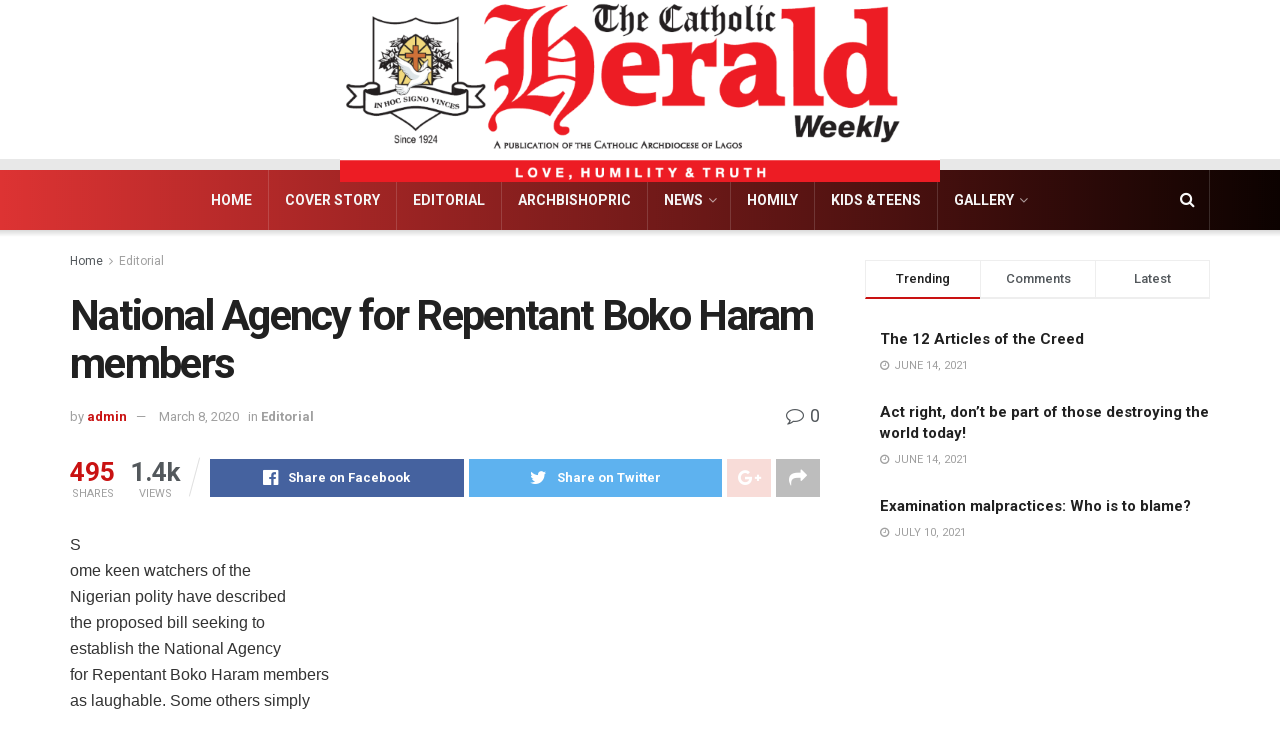

--- FILE ---
content_type: text/html; charset=UTF-8
request_url: https://catholicherald.org.ng/national-agency-for-repentant-boko-haram-members/
body_size: 21438
content:
<!doctype html>
<!--[if lt IE 7]> <html class="no-js lt-ie9 lt-ie8 lt-ie7" lang="en-US"> <![endif]-->
<!--[if IE 7]>    <html class="no-js lt-ie9 lt-ie8" lang="en-US"> <![endif]-->
<!--[if IE 8]>    <html class="no-js lt-ie9" lang="en-US"> <![endif]-->
<!--[if IE 9]>    <html class="no-js lt-ie10" lang="en-US"> <![endif]-->
<!--[if gt IE 8]><!--> <html class="no-js" lang="en-US"> <!--<![endif]-->
<head><script async src="https://pagead2.googlesyndication.com/pagead/js/adsbygoogle.js?client=ca-pub-3210530348131899"
     crossorigin="anonymous"></script>
    <meta http-equiv="Content-Type" content="text/html; charset=UTF-8" />
    <meta name='viewport' content='width=device-width, initial-scale=1, user-scalable=yes' />
    <link rel="profile" href="http://gmpg.org/xfn/11" />
    <link rel="pingback" href="https://catholicherald.org.ng/xmlrpc.php" />
    <meta name='robots' content='index, follow, max-image-preview:large, max-snippet:-1, max-video-preview:-1' />
<meta property="og:type" content="article">
<meta property="og:title" content="National Agency for Repentant Boko Haram members">
<meta property="og:site_name" content="Catholic Herald">
<meta property="og:description" content="S ome keen watchers of the Nigerian polity have described the proposed bill seeking to establish the National Agency for">
<meta property="og:url" content="https://catholicherald.org.ng/national-agency-for-repentant-boko-haram-members/">
<meta property="og:locale" content="en_US">
<meta property="article:published_time" content="2020-03-08T20:07:27+00:00">
<meta property="article:modified_time" content="2020-03-08T20:07:27+00:00">
<meta property="article:author" content="https://catholicherald.org.ng">
<meta property="article:section" content="Editorial">
<meta name="twitter:card" content="summary_large_image">
<meta name="twitter:title" content="National Agency for Repentant Boko Haram members">
<meta name="twitter:description" content="S ome keen watchers of the Nigerian polity have described the proposed bill seeking to establish the National Agency for">
<meta name="twitter:url" content="https://catholicherald.org.ng/national-agency-for-repentant-boko-haram-members/">
<meta name="twitter:site" content="https://catholicherald.org.ng">
			<script type="text/javascript">
              var jnews_ajax_url = '/?ajax-request=jnews'
			</script>
			
	<!-- This site is optimized with the Yoast SEO plugin v20.11 - https://yoast.com/wordpress/plugins/seo/ -->
	<title>National Agency for Repentant Boko Haram members - Catholic Herald</title>
	<link rel="canonical" href="https://catholicherald.org.ng/national-agency-for-repentant-boko-haram-members/" />
	<meta property="og:locale" content="en_US" />
	<meta property="og:type" content="article" />
	<meta property="og:title" content="National Agency for Repentant Boko Haram members - Catholic Herald" />
	<meta property="og:description" content="S ome keen watchers of the Nigerian polity have described the proposed bill seeking to establish the National Agency for Repentant Boko Haram members as laughable. Some others simply termed the draft of the law said to have been presented on the floor of the Senate as poisonous and obnox- ious which may never see [&hellip;]" />
	<meta property="og:url" content="https://catholicherald.org.ng/national-agency-for-repentant-boko-haram-members/" />
	<meta property="og:site_name" content="Catholic Herald" />
	<meta property="article:published_time" content="2020-03-08T20:07:27+00:00" />
	<meta name="author" content="admin" />
	<meta name="twitter:card" content="summary_large_image" />
	<meta name="twitter:creator" content="@theherald_Lagos" />
	<meta name="twitter:site" content="@theherald_Lagos" />
	<meta name="twitter:label1" content="Written by" />
	<meta name="twitter:data1" content="admin" />
	<meta name="twitter:label2" content="Est. reading time" />
	<meta name="twitter:data2" content="2 minutes" />
	<script type="application/ld+json" class="yoast-schema-graph">{"@context":"https://schema.org","@graph":[{"@type":"Article","@id":"https://catholicherald.org.ng/national-agency-for-repentant-boko-haram-members/#article","isPartOf":{"@id":"https://catholicherald.org.ng/national-agency-for-repentant-boko-haram-members/"},"author":{"name":"admin","@id":"https://catholicherald.org.ng/#/schema/person/bc8e3e4b12c5988e288a020c4e7582f7"},"headline":"National Agency for Repentant Boko Haram members","datePublished":"2020-03-08T20:07:27+00:00","dateModified":"2020-03-08T20:07:27+00:00","mainEntityOfPage":{"@id":"https://catholicherald.org.ng/national-agency-for-repentant-boko-haram-members/"},"wordCount":482,"commentCount":0,"publisher":{"@id":"https://catholicherald.org.ng/#organization"},"articleSection":["Editorial"],"inLanguage":"en-US","potentialAction":[{"@type":"CommentAction","name":"Comment","target":["https://catholicherald.org.ng/national-agency-for-repentant-boko-haram-members/#respond"]}]},{"@type":"WebPage","@id":"https://catholicherald.org.ng/national-agency-for-repentant-boko-haram-members/","url":"https://catholicherald.org.ng/national-agency-for-repentant-boko-haram-members/","name":"National Agency for Repentant Boko Haram members - Catholic Herald","isPartOf":{"@id":"https://catholicherald.org.ng/#website"},"datePublished":"2020-03-08T20:07:27+00:00","dateModified":"2020-03-08T20:07:27+00:00","breadcrumb":{"@id":"https://catholicherald.org.ng/national-agency-for-repentant-boko-haram-members/#breadcrumb"},"inLanguage":"en-US","potentialAction":[{"@type":"ReadAction","target":["https://catholicherald.org.ng/national-agency-for-repentant-boko-haram-members/"]}]},{"@type":"BreadcrumbList","@id":"https://catholicherald.org.ng/national-agency-for-repentant-boko-haram-members/#breadcrumb","itemListElement":[{"@type":"ListItem","position":1,"name":"Home","item":"https://catholicherald.org.ng/"},{"@type":"ListItem","position":2,"name":"home","item":"https://catholicherald.org.ng/home/"},{"@type":"ListItem","position":3,"name":"National Agency for Repentant Boko Haram members"}]},{"@type":"WebSite","@id":"https://catholicherald.org.ng/#website","url":"https://catholicherald.org.ng/","name":"Catholic Herald","description":"Love, Humility &amp; Truth","publisher":{"@id":"https://catholicherald.org.ng/#organization"},"alternateName":"Archbishop Adewale Martins","potentialAction":[{"@type":"SearchAction","target":{"@type":"EntryPoint","urlTemplate":"https://catholicherald.org.ng/?s={search_term_string}"},"query-input":"required name=search_term_string"}],"inLanguage":"en-US"},{"@type":"Organization","@id":"https://catholicherald.org.ng/#organization","name":"Catholic Herald Lagos","url":"https://catholicherald.org.ng/","logo":{"@type":"ImageObject","inLanguage":"en-US","@id":"https://catholicherald.org.ng/#/schema/logo/image/","url":"https://catholicherald.org.ng/wp-content/uploads/2022/04/cropped-download.png","contentUrl":"https://catholicherald.org.ng/wp-content/uploads/2022/04/cropped-download.png","width":512,"height":512,"caption":"Catholic Herald Lagos"},"image":{"@id":"https://catholicherald.org.ng/#/schema/logo/image/"},"sameAs":["https://twitter.com/theherald_Lagos"]},{"@type":"Person","@id":"https://catholicherald.org.ng/#/schema/person/bc8e3e4b12c5988e288a020c4e7582f7","name":"admin","image":{"@type":"ImageObject","inLanguage":"en-US","@id":"https://catholicherald.org.ng/#/schema/person/image/","url":"https://secure.gravatar.com/avatar/9ba95d2f668781bc143a17c4d22e1c81bfa4b035c3442bf549d285ae04ad62d4?s=96&d=mm&r=g","contentUrl":"https://secure.gravatar.com/avatar/9ba95d2f668781bc143a17c4d22e1c81bfa4b035c3442bf549d285ae04ad62d4?s=96&d=mm&r=g","caption":"admin"},"sameAs":["https://catholicherald.org.ng"],"url":"https://catholicherald.org.ng/author/admin/"}]}</script>
	<!-- / Yoast SEO plugin. -->


<link rel='dns-prefetch' href='//fonts.googleapis.com' />
<link rel="alternate" type="application/rss+xml" title="Catholic Herald &raquo; Feed" href="https://catholicherald.org.ng/feed/" />
<link rel="alternate" type="application/rss+xml" title="Catholic Herald &raquo; Comments Feed" href="https://catholicherald.org.ng/comments/feed/" />
<link rel="alternate" type="application/rss+xml" title="Catholic Herald &raquo; National Agency for Repentant Boko Haram members Comments Feed" href="https://catholicherald.org.ng/national-agency-for-repentant-boko-haram-members/feed/" />
<link rel="alternate" title="oEmbed (JSON)" type="application/json+oembed" href="https://catholicherald.org.ng/wp-json/oembed/1.0/embed?url=https%3A%2F%2Fcatholicherald.org.ng%2Fnational-agency-for-repentant-boko-haram-members%2F" />
<link rel="alternate" title="oEmbed (XML)" type="text/xml+oembed" href="https://catholicherald.org.ng/wp-json/oembed/1.0/embed?url=https%3A%2F%2Fcatholicherald.org.ng%2Fnational-agency-for-repentant-boko-haram-members%2F&#038;format=xml" />
<style id='wp-img-auto-sizes-contain-inline-css' type='text/css'>
img:is([sizes=auto i],[sizes^="auto," i]){contain-intrinsic-size:3000px 1500px}
/*# sourceURL=wp-img-auto-sizes-contain-inline-css */
</style>
<style id='wp-emoji-styles-inline-css' type='text/css'>

	img.wp-smiley, img.emoji {
		display: inline !important;
		border: none !important;
		box-shadow: none !important;
		height: 1em !important;
		width: 1em !important;
		margin: 0 0.07em !important;
		vertical-align: -0.1em !important;
		background: none !important;
		padding: 0 !important;
	}
/*# sourceURL=wp-emoji-styles-inline-css */
</style>
<style id='wp-block-library-inline-css' type='text/css'>
:root{--wp-block-synced-color:#7a00df;--wp-block-synced-color--rgb:122,0,223;--wp-bound-block-color:var(--wp-block-synced-color);--wp-editor-canvas-background:#ddd;--wp-admin-theme-color:#007cba;--wp-admin-theme-color--rgb:0,124,186;--wp-admin-theme-color-darker-10:#006ba1;--wp-admin-theme-color-darker-10--rgb:0,107,160.5;--wp-admin-theme-color-darker-20:#005a87;--wp-admin-theme-color-darker-20--rgb:0,90,135;--wp-admin-border-width-focus:2px}@media (min-resolution:192dpi){:root{--wp-admin-border-width-focus:1.5px}}.wp-element-button{cursor:pointer}:root .has-very-light-gray-background-color{background-color:#eee}:root .has-very-dark-gray-background-color{background-color:#313131}:root .has-very-light-gray-color{color:#eee}:root .has-very-dark-gray-color{color:#313131}:root .has-vivid-green-cyan-to-vivid-cyan-blue-gradient-background{background:linear-gradient(135deg,#00d084,#0693e3)}:root .has-purple-crush-gradient-background{background:linear-gradient(135deg,#34e2e4,#4721fb 50%,#ab1dfe)}:root .has-hazy-dawn-gradient-background{background:linear-gradient(135deg,#faaca8,#dad0ec)}:root .has-subdued-olive-gradient-background{background:linear-gradient(135deg,#fafae1,#67a671)}:root .has-atomic-cream-gradient-background{background:linear-gradient(135deg,#fdd79a,#004a59)}:root .has-nightshade-gradient-background{background:linear-gradient(135deg,#330968,#31cdcf)}:root .has-midnight-gradient-background{background:linear-gradient(135deg,#020381,#2874fc)}:root{--wp--preset--font-size--normal:16px;--wp--preset--font-size--huge:42px}.has-regular-font-size{font-size:1em}.has-larger-font-size{font-size:2.625em}.has-normal-font-size{font-size:var(--wp--preset--font-size--normal)}.has-huge-font-size{font-size:var(--wp--preset--font-size--huge)}.has-text-align-center{text-align:center}.has-text-align-left{text-align:left}.has-text-align-right{text-align:right}.has-fit-text{white-space:nowrap!important}#end-resizable-editor-section{display:none}.aligncenter{clear:both}.items-justified-left{justify-content:flex-start}.items-justified-center{justify-content:center}.items-justified-right{justify-content:flex-end}.items-justified-space-between{justify-content:space-between}.screen-reader-text{border:0;clip-path:inset(50%);height:1px;margin:-1px;overflow:hidden;padding:0;position:absolute;width:1px;word-wrap:normal!important}.screen-reader-text:focus{background-color:#ddd;clip-path:none;color:#444;display:block;font-size:1em;height:auto;left:5px;line-height:normal;padding:15px 23px 14px;text-decoration:none;top:5px;width:auto;z-index:100000}html :where(.has-border-color){border-style:solid}html :where([style*=border-top-color]){border-top-style:solid}html :where([style*=border-right-color]){border-right-style:solid}html :where([style*=border-bottom-color]){border-bottom-style:solid}html :where([style*=border-left-color]){border-left-style:solid}html :where([style*=border-width]){border-style:solid}html :where([style*=border-top-width]){border-top-style:solid}html :where([style*=border-right-width]){border-right-style:solid}html :where([style*=border-bottom-width]){border-bottom-style:solid}html :where([style*=border-left-width]){border-left-style:solid}html :where(img[class*=wp-image-]){height:auto;max-width:100%}:where(figure){margin:0 0 1em}html :where(.is-position-sticky){--wp-admin--admin-bar--position-offset:var(--wp-admin--admin-bar--height,0px)}@media screen and (max-width:600px){html :where(.is-position-sticky){--wp-admin--admin-bar--position-offset:0px}}
.has-text-align-justify{text-align:justify;}

/*# sourceURL=wp-block-library-inline-css */
</style><style id='global-styles-inline-css' type='text/css'>
:root{--wp--preset--aspect-ratio--square: 1;--wp--preset--aspect-ratio--4-3: 4/3;--wp--preset--aspect-ratio--3-4: 3/4;--wp--preset--aspect-ratio--3-2: 3/2;--wp--preset--aspect-ratio--2-3: 2/3;--wp--preset--aspect-ratio--16-9: 16/9;--wp--preset--aspect-ratio--9-16: 9/16;--wp--preset--color--black: #000000;--wp--preset--color--cyan-bluish-gray: #abb8c3;--wp--preset--color--white: #ffffff;--wp--preset--color--pale-pink: #f78da7;--wp--preset--color--vivid-red: #cf2e2e;--wp--preset--color--luminous-vivid-orange: #ff6900;--wp--preset--color--luminous-vivid-amber: #fcb900;--wp--preset--color--light-green-cyan: #7bdcb5;--wp--preset--color--vivid-green-cyan: #00d084;--wp--preset--color--pale-cyan-blue: #8ed1fc;--wp--preset--color--vivid-cyan-blue: #0693e3;--wp--preset--color--vivid-purple: #9b51e0;--wp--preset--gradient--vivid-cyan-blue-to-vivid-purple: linear-gradient(135deg,rgb(6,147,227) 0%,rgb(155,81,224) 100%);--wp--preset--gradient--light-green-cyan-to-vivid-green-cyan: linear-gradient(135deg,rgb(122,220,180) 0%,rgb(0,208,130) 100%);--wp--preset--gradient--luminous-vivid-amber-to-luminous-vivid-orange: linear-gradient(135deg,rgb(252,185,0) 0%,rgb(255,105,0) 100%);--wp--preset--gradient--luminous-vivid-orange-to-vivid-red: linear-gradient(135deg,rgb(255,105,0) 0%,rgb(207,46,46) 100%);--wp--preset--gradient--very-light-gray-to-cyan-bluish-gray: linear-gradient(135deg,rgb(238,238,238) 0%,rgb(169,184,195) 100%);--wp--preset--gradient--cool-to-warm-spectrum: linear-gradient(135deg,rgb(74,234,220) 0%,rgb(151,120,209) 20%,rgb(207,42,186) 40%,rgb(238,44,130) 60%,rgb(251,105,98) 80%,rgb(254,248,76) 100%);--wp--preset--gradient--blush-light-purple: linear-gradient(135deg,rgb(255,206,236) 0%,rgb(152,150,240) 100%);--wp--preset--gradient--blush-bordeaux: linear-gradient(135deg,rgb(254,205,165) 0%,rgb(254,45,45) 50%,rgb(107,0,62) 100%);--wp--preset--gradient--luminous-dusk: linear-gradient(135deg,rgb(255,203,112) 0%,rgb(199,81,192) 50%,rgb(65,88,208) 100%);--wp--preset--gradient--pale-ocean: linear-gradient(135deg,rgb(255,245,203) 0%,rgb(182,227,212) 50%,rgb(51,167,181) 100%);--wp--preset--gradient--electric-grass: linear-gradient(135deg,rgb(202,248,128) 0%,rgb(113,206,126) 100%);--wp--preset--gradient--midnight: linear-gradient(135deg,rgb(2,3,129) 0%,rgb(40,116,252) 100%);--wp--preset--font-size--small: 13px;--wp--preset--font-size--medium: 20px;--wp--preset--font-size--large: 36px;--wp--preset--font-size--x-large: 42px;--wp--preset--spacing--20: 0.44rem;--wp--preset--spacing--30: 0.67rem;--wp--preset--spacing--40: 1rem;--wp--preset--spacing--50: 1.5rem;--wp--preset--spacing--60: 2.25rem;--wp--preset--spacing--70: 3.38rem;--wp--preset--spacing--80: 5.06rem;--wp--preset--shadow--natural: 6px 6px 9px rgba(0, 0, 0, 0.2);--wp--preset--shadow--deep: 12px 12px 50px rgba(0, 0, 0, 0.4);--wp--preset--shadow--sharp: 6px 6px 0px rgba(0, 0, 0, 0.2);--wp--preset--shadow--outlined: 6px 6px 0px -3px rgb(255, 255, 255), 6px 6px rgb(0, 0, 0);--wp--preset--shadow--crisp: 6px 6px 0px rgb(0, 0, 0);}:where(.is-layout-flex){gap: 0.5em;}:where(.is-layout-grid){gap: 0.5em;}body .is-layout-flex{display: flex;}.is-layout-flex{flex-wrap: wrap;align-items: center;}.is-layout-flex > :is(*, div){margin: 0;}body .is-layout-grid{display: grid;}.is-layout-grid > :is(*, div){margin: 0;}:where(.wp-block-columns.is-layout-flex){gap: 2em;}:where(.wp-block-columns.is-layout-grid){gap: 2em;}:where(.wp-block-post-template.is-layout-flex){gap: 1.25em;}:where(.wp-block-post-template.is-layout-grid){gap: 1.25em;}.has-black-color{color: var(--wp--preset--color--black) !important;}.has-cyan-bluish-gray-color{color: var(--wp--preset--color--cyan-bluish-gray) !important;}.has-white-color{color: var(--wp--preset--color--white) !important;}.has-pale-pink-color{color: var(--wp--preset--color--pale-pink) !important;}.has-vivid-red-color{color: var(--wp--preset--color--vivid-red) !important;}.has-luminous-vivid-orange-color{color: var(--wp--preset--color--luminous-vivid-orange) !important;}.has-luminous-vivid-amber-color{color: var(--wp--preset--color--luminous-vivid-amber) !important;}.has-light-green-cyan-color{color: var(--wp--preset--color--light-green-cyan) !important;}.has-vivid-green-cyan-color{color: var(--wp--preset--color--vivid-green-cyan) !important;}.has-pale-cyan-blue-color{color: var(--wp--preset--color--pale-cyan-blue) !important;}.has-vivid-cyan-blue-color{color: var(--wp--preset--color--vivid-cyan-blue) !important;}.has-vivid-purple-color{color: var(--wp--preset--color--vivid-purple) !important;}.has-black-background-color{background-color: var(--wp--preset--color--black) !important;}.has-cyan-bluish-gray-background-color{background-color: var(--wp--preset--color--cyan-bluish-gray) !important;}.has-white-background-color{background-color: var(--wp--preset--color--white) !important;}.has-pale-pink-background-color{background-color: var(--wp--preset--color--pale-pink) !important;}.has-vivid-red-background-color{background-color: var(--wp--preset--color--vivid-red) !important;}.has-luminous-vivid-orange-background-color{background-color: var(--wp--preset--color--luminous-vivid-orange) !important;}.has-luminous-vivid-amber-background-color{background-color: var(--wp--preset--color--luminous-vivid-amber) !important;}.has-light-green-cyan-background-color{background-color: var(--wp--preset--color--light-green-cyan) !important;}.has-vivid-green-cyan-background-color{background-color: var(--wp--preset--color--vivid-green-cyan) !important;}.has-pale-cyan-blue-background-color{background-color: var(--wp--preset--color--pale-cyan-blue) !important;}.has-vivid-cyan-blue-background-color{background-color: var(--wp--preset--color--vivid-cyan-blue) !important;}.has-vivid-purple-background-color{background-color: var(--wp--preset--color--vivid-purple) !important;}.has-black-border-color{border-color: var(--wp--preset--color--black) !important;}.has-cyan-bluish-gray-border-color{border-color: var(--wp--preset--color--cyan-bluish-gray) !important;}.has-white-border-color{border-color: var(--wp--preset--color--white) !important;}.has-pale-pink-border-color{border-color: var(--wp--preset--color--pale-pink) !important;}.has-vivid-red-border-color{border-color: var(--wp--preset--color--vivid-red) !important;}.has-luminous-vivid-orange-border-color{border-color: var(--wp--preset--color--luminous-vivid-orange) !important;}.has-luminous-vivid-amber-border-color{border-color: var(--wp--preset--color--luminous-vivid-amber) !important;}.has-light-green-cyan-border-color{border-color: var(--wp--preset--color--light-green-cyan) !important;}.has-vivid-green-cyan-border-color{border-color: var(--wp--preset--color--vivid-green-cyan) !important;}.has-pale-cyan-blue-border-color{border-color: var(--wp--preset--color--pale-cyan-blue) !important;}.has-vivid-cyan-blue-border-color{border-color: var(--wp--preset--color--vivid-cyan-blue) !important;}.has-vivid-purple-border-color{border-color: var(--wp--preset--color--vivid-purple) !important;}.has-vivid-cyan-blue-to-vivid-purple-gradient-background{background: var(--wp--preset--gradient--vivid-cyan-blue-to-vivid-purple) !important;}.has-light-green-cyan-to-vivid-green-cyan-gradient-background{background: var(--wp--preset--gradient--light-green-cyan-to-vivid-green-cyan) !important;}.has-luminous-vivid-amber-to-luminous-vivid-orange-gradient-background{background: var(--wp--preset--gradient--luminous-vivid-amber-to-luminous-vivid-orange) !important;}.has-luminous-vivid-orange-to-vivid-red-gradient-background{background: var(--wp--preset--gradient--luminous-vivid-orange-to-vivid-red) !important;}.has-very-light-gray-to-cyan-bluish-gray-gradient-background{background: var(--wp--preset--gradient--very-light-gray-to-cyan-bluish-gray) !important;}.has-cool-to-warm-spectrum-gradient-background{background: var(--wp--preset--gradient--cool-to-warm-spectrum) !important;}.has-blush-light-purple-gradient-background{background: var(--wp--preset--gradient--blush-light-purple) !important;}.has-blush-bordeaux-gradient-background{background: var(--wp--preset--gradient--blush-bordeaux) !important;}.has-luminous-dusk-gradient-background{background: var(--wp--preset--gradient--luminous-dusk) !important;}.has-pale-ocean-gradient-background{background: var(--wp--preset--gradient--pale-ocean) !important;}.has-electric-grass-gradient-background{background: var(--wp--preset--gradient--electric-grass) !important;}.has-midnight-gradient-background{background: var(--wp--preset--gradient--midnight) !important;}.has-small-font-size{font-size: var(--wp--preset--font-size--small) !important;}.has-medium-font-size{font-size: var(--wp--preset--font-size--medium) !important;}.has-large-font-size{font-size: var(--wp--preset--font-size--large) !important;}.has-x-large-font-size{font-size: var(--wp--preset--font-size--x-large) !important;}
/*# sourceURL=global-styles-inline-css */
</style>

<style id='classic-theme-styles-inline-css' type='text/css'>
/*! This file is auto-generated */
.wp-block-button__link{color:#fff;background-color:#32373c;border-radius:9999px;box-shadow:none;text-decoration:none;padding:calc(.667em + 2px) calc(1.333em + 2px);font-size:1.125em}.wp-block-file__button{background:#32373c;color:#fff;text-decoration:none}
/*# sourceURL=/wp-includes/css/classic-themes.min.css */
</style>
<link rel='stylesheet' id='simple-image-popup-css' href='https://catholicherald.org.ng/wp-content/plugins/simple-image-popup//css/simple-image-popup.css?ver=6.9' type='text/css' media='all' />
<link rel='stylesheet' id='js_composer_front-css' href='https://catholicherald.org.ng/wp-content/plugins/js_composer/assets/css/js_composer.min.css?ver=6.5.0' type='text/css' media='all' />
<link rel='stylesheet' id='jeg_customizer_font-css' href='//fonts.googleapis.com/css?family=Roboto%3Aregular%2C500%2C700%2C700%2C500&#038;display=swap&#038;ver=1.2.5' type='text/css' media='all' />
<link rel='stylesheet' id='mediaelement-css' href='https://catholicherald.org.ng/wp-includes/js/mediaelement/mediaelementplayer-legacy.min.css?ver=4.2.17' type='text/css' media='all' />
<link rel='stylesheet' id='wp-mediaelement-css' href='https://catholicherald.org.ng/wp-includes/js/mediaelement/wp-mediaelement.min.css?ver=6.9' type='text/css' media='all' />
<link rel='stylesheet' id='jnews-frontend-css' href='https://catholicherald.org.ng/wp-content/themes/jnews/assets/dist/frontend.min.css?ver=7.1.9' type='text/css' media='all' />
<link rel='stylesheet' id='jnews-style-css' href='https://catholicherald.org.ng/wp-content/themes/jnews/style.css?ver=7.1.9' type='text/css' media='all' />
<link rel='stylesheet' id='jnews-darkmode-css' href='https://catholicherald.org.ng/wp-content/themes/jnews/assets/css/darkmode.css?ver=7.1.9' type='text/css' media='all' />
<link rel='stylesheet' id='jnews-scheme-css' href='https://catholicherald.org.ng/wp-content/themes/jnews/data/import/news/scheme.css?ver=7.1.9' type='text/css' media='all' />
<link rel='stylesheet' id='wp-block-paragraph-css' href='https://catholicherald.org.ng/wp-includes/blocks/paragraph/style.min.css?ver=6.9' type='text/css' media='all' />
<link rel='stylesheet' id='jetpack_css-css' href='https://catholicherald.org.ng/wp-content/plugins/jetpack/css/jetpack.css?ver=10.7.2' type='text/css' media='all' />
<link rel='stylesheet' id='jnews-social-login-style-css' href='https://catholicherald.org.ng/wp-content/plugins/jnews-social-login/assets/css/plugin.css?ver=7.0.4' type='text/css' media='all' />
<link rel='stylesheet' id='jnews-select-share-css' href='https://catholicherald.org.ng/wp-content/plugins/jnews-social-share/assets/css/plugin.css' type='text/css' media='all' />
<link rel='stylesheet' id='jnews-weather-style-css' href='https://catholicherald.org.ng/wp-content/plugins/jnews-weather/assets/css/plugin.css?ver=7.0.5' type='text/css' media='all' />
<script type="text/javascript" src="https://catholicherald.org.ng/wp-includes/js/jquery/jquery.min.js?ver=3.7.1" id="jquery-core-js"></script>
<script type="text/javascript" src="https://catholicherald.org.ng/wp-includes/js/jquery/jquery-migrate.min.js?ver=3.4.1" id="jquery-migrate-js"></script>
<link rel="https://api.w.org/" href="https://catholicherald.org.ng/wp-json/" /><link rel="alternate" title="JSON" type="application/json" href="https://catholicherald.org.ng/wp-json/wp/v2/posts/3138" /><link rel="EditURI" type="application/rsd+xml" title="RSD" href="https://catholicherald.org.ng/xmlrpc.php?rsd" />
<meta name="generator" content="WordPress 6.9" />
<link rel='shortlink' href='https://catholicherald.org.ng/?p=3138' />
<style type='text/css'>img#wpstats{display:none}</style>
	<meta name="generator" content="Powered by WPBakery Page Builder - drag and drop page builder for WordPress."/>
<script type='application/ld+json'>{"@context":"http:\/\/schema.org","@type":"Organization","@id":"https:\/\/catholicherald.org.ng\/#organization","url":"https:\/\/catholicherald.org.ng\/","name":"","logo":{"@type":"ImageObject","url":""},"sameAs":["http:\/\/facebook.com","http:\/\/twitter.com\/theherald_Lagos","http:\/\/plus.google.com","http:\/\/pinterest.com","#","#"]}</script>
<script type='application/ld+json'>{"@context":"http:\/\/schema.org","@type":"WebSite","@id":"https:\/\/catholicherald.org.ng\/#website","url":"https:\/\/catholicherald.org.ng\/","name":"","potentialAction":{"@type":"SearchAction","target":"https:\/\/catholicherald.org.ng\/?s={search_term_string}","query-input":"required name=search_term_string"}}</script>
<link rel="icon" href="https://catholicherald.org.ng/wp-content/uploads/2022/04/cropped-download-32x32.png" sizes="32x32" />
<link rel="icon" href="https://catholicherald.org.ng/wp-content/uploads/2022/04/cropped-download-192x192.png" sizes="192x192" />
<link rel="apple-touch-icon" href="https://catholicherald.org.ng/wp-content/uploads/2022/04/cropped-download-180x180.png" />
<meta name="msapplication-TileImage" content="https://catholicherald.org.ng/wp-content/uploads/2022/04/cropped-download-270x270.png" />
<style id="jeg_dynamic_css" type="text/css" data-type="jeg_custom-css">.jeg_container, .jeg_content, .jeg_boxed .jeg_main .jeg_container, .jeg_autoload_separator { background-color : #ffffff; } body,.newsfeed_carousel.owl-carousel .owl-nav div,.jeg_filter_button,.owl-carousel .owl-nav div,.jeg_readmore,.jeg_hero_style_7 .jeg_post_meta a,.widget_calendar thead th,.widget_calendar tfoot a,.jeg_socialcounter a,.entry-header .jeg_meta_like a,.entry-header .jeg_meta_comment a,.entry-content tbody tr:hover,.entry-content th,.jeg_splitpost_nav li:hover a,#breadcrumbs a,.jeg_author_socials a:hover,.jeg_footer_content a,.jeg_footer_bottom a,.jeg_cartcontent,.woocommerce .woocommerce-breadcrumb a { color : #53585c; } a,.jeg_menu_style_5 > li > a:hover,.jeg_menu_style_5 > li.sfHover > a,.jeg_menu_style_5 > li.current-menu-item > a,.jeg_menu_style_5 > li.current-menu-ancestor > a,.jeg_navbar .jeg_menu:not(.jeg_main_menu) > li > a:hover,.jeg_midbar .jeg_menu:not(.jeg_main_menu) > li > a:hover,.jeg_side_tabs li.active,.jeg_block_heading_5 strong,.jeg_block_heading_6 strong,.jeg_block_heading_7 strong,.jeg_block_heading_8 strong,.jeg_subcat_list li a:hover,.jeg_subcat_list li button:hover,.jeg_pl_lg_7 .jeg_thumb .jeg_post_category a,.jeg_pl_xs_2:before,.jeg_pl_xs_4 .jeg_postblock_content:before,.jeg_postblock .jeg_post_title a:hover,.jeg_hero_style_6 .jeg_post_title a:hover,.jeg_sidefeed .jeg_pl_xs_3 .jeg_post_title a:hover,.widget_jnews_popular .jeg_post_title a:hover,.jeg_meta_author a,.widget_archive li a:hover,.widget_pages li a:hover,.widget_meta li a:hover,.widget_recent_entries li a:hover,.widget_rss li a:hover,.widget_rss cite,.widget_categories li a:hover,.widget_categories li.current-cat > a,#breadcrumbs a:hover,.jeg_share_count .counts,.commentlist .bypostauthor > .comment-body > .comment-author > .fn,span.required,.jeg_review_title,.bestprice .price,.authorlink a:hover,.jeg_vertical_playlist .jeg_video_playlist_play_icon,.jeg_vertical_playlist .jeg_video_playlist_item.active .jeg_video_playlist_thumbnail:before,.jeg_horizontal_playlist .jeg_video_playlist_play,.woocommerce li.product .pricegroup .button,.widget_display_forums li a:hover,.widget_display_topics li:before,.widget_display_replies li:before,.widget_display_views li:before,.bbp-breadcrumb a:hover,.jeg_mobile_menu li.sfHover > a,.jeg_mobile_menu li a:hover,.split-template-6 .pagenum { color : #c91212; } .jeg_menu_style_1 > li > a:before,.jeg_menu_style_2 > li > a:before,.jeg_menu_style_3 > li > a:before,.jeg_side_toggle,.jeg_slide_caption .jeg_post_category a,.jeg_slider_type_1 .owl-nav .owl-next,.jeg_block_heading_1 .jeg_block_title span,.jeg_block_heading_2 .jeg_block_title span,.jeg_block_heading_3,.jeg_block_heading_4 .jeg_block_title span,.jeg_block_heading_6:after,.jeg_pl_lg_box .jeg_post_category a,.jeg_pl_md_box .jeg_post_category a,.jeg_readmore:hover,.jeg_thumb .jeg_post_category a,.jeg_block_loadmore a:hover, .jeg_postblock.alt .jeg_block_loadmore a:hover,.jeg_block_loadmore a.active,.jeg_postblock_carousel_2 .jeg_post_category a,.jeg_heroblock .jeg_post_category a,.jeg_pagenav_1 .page_number.active,.jeg_pagenav_1 .page_number.active:hover,input[type="submit"],.btn,.button,.widget_tag_cloud a:hover,.popularpost_item:hover .jeg_post_title a:before,.jeg_splitpost_4 .page_nav,.jeg_splitpost_5 .page_nav,.jeg_post_via a:hover,.jeg_post_source a:hover,.jeg_post_tags a:hover,.comment-reply-title small a:before,.comment-reply-title small a:after,.jeg_storelist .productlink,.authorlink li.active a:before,.jeg_footer.dark .socials_widget:not(.nobg) a:hover .fa,.jeg_breakingnews_title,.jeg_overlay_slider_bottom.owl-carousel .owl-nav div,.jeg_overlay_slider_bottom.owl-carousel .owl-nav div:hover,.jeg_vertical_playlist .jeg_video_playlist_current,.woocommerce span.onsale,.woocommerce #respond input#submit:hover,.woocommerce a.button:hover,.woocommerce button.button:hover,.woocommerce input.button:hover,.woocommerce #respond input#submit.alt,.woocommerce a.button.alt,.woocommerce button.button.alt,.woocommerce input.button.alt,.jeg_popup_post .caption,.jeg_footer.dark input[type="submit"],.jeg_footer.dark .btn,.jeg_footer.dark .button,.footer_widget.widget_tag_cloud a:hover, .jeg_inner_content .content-inner .jeg_post_category a:hover, #buddypress .standard-form button, #buddypress a.button, #buddypress input[type="submit"], #buddypress input[type="button"], #buddypress input[type="reset"], #buddypress ul.button-nav li a, #buddypress .generic-button a, #buddypress .generic-button button, #buddypress .comment-reply-link, #buddypress a.bp-title-button, #buddypress.buddypress-wrap .members-list li .user-update .activity-read-more a, div#buddypress .standard-form button:hover,div#buddypress a.button:hover,div#buddypress input[type="submit"]:hover,div#buddypress input[type="button"]:hover,div#buddypress input[type="reset"]:hover,div#buddypress ul.button-nav li a:hover,div#buddypress .generic-button a:hover,div#buddypress .generic-button button:hover,div#buddypress .comment-reply-link:hover,div#buddypress a.bp-title-button:hover,div#buddypress.buddypress-wrap .members-list li .user-update .activity-read-more a:hover, #buddypress #item-nav .item-list-tabs ul li a:before, .jeg_inner_content .jeg_meta_container .follow-wrapper a { background-color : #c91212; } .jeg_block_heading_7 .jeg_block_title span, .jeg_readmore:hover, .jeg_block_loadmore a:hover, .jeg_block_loadmore a.active, .jeg_pagenav_1 .page_number.active, .jeg_pagenav_1 .page_number.active:hover, .jeg_pagenav_3 .page_number:hover, .jeg_prevnext_post a:hover h3, .jeg_overlay_slider .jeg_post_category, .jeg_sidefeed .jeg_post.active, .jeg_vertical_playlist.jeg_vertical_playlist .jeg_video_playlist_item.active .jeg_video_playlist_thumbnail img, .jeg_horizontal_playlist .jeg_video_playlist_item.active { border-color : #c91212; } .jeg_tabpost_nav li.active, .woocommerce div.product .woocommerce-tabs ul.tabs li.active { border-bottom-color : #c91212; } .jeg_post_meta .fa, .entry-header .jeg_post_meta .fa, .jeg_review_stars, .jeg_price_review_list { color : #1476b7; } .jeg_share_button.share-float.share-monocrhome a { background-color : #1476b7; } h1,h2,h3,h4,h5,h6,.jeg_post_title a,.entry-header .jeg_post_title,.jeg_hero_style_7 .jeg_post_title a,.jeg_block_title,.jeg_splitpost_bar .current_title,.jeg_video_playlist_title,.gallery-caption,.jeg_push_notification_button>a.button { color : #212121; } .split-template-9 .pagenum, .split-template-10 .pagenum, .split-template-11 .pagenum, .split-template-12 .pagenum, .split-template-13 .pagenum, .split-template-15 .pagenum, .split-template-18 .pagenum, .split-template-20 .pagenum, .split-template-19 .current_title span, .split-template-20 .current_title span { background-color : #212121; } .jeg_topbar .jeg_nav_row, .jeg_topbar .jeg_search_no_expand .jeg_search_input { line-height : 50px; } .jeg_topbar .jeg_nav_row, .jeg_topbar .jeg_nav_icon { height : 50px; } .jeg_midbar { height : 137px; } .jeg_midbar, .jeg_midbar.dark { border-bottom-width : 0px; } .jeg_header .jeg_bottombar.jeg_navbar,.jeg_bottombar .jeg_nav_icon { height : 60px; } .jeg_header .jeg_bottombar.jeg_navbar, .jeg_header .jeg_bottombar .jeg_main_menu:not(.jeg_menu_style_1) > li > a, .jeg_header .jeg_bottombar .jeg_menu_style_1 > li, .jeg_header .jeg_bottombar .jeg_menu:not(.jeg_main_menu) > li > a { line-height : 60px; } .jeg_header .jeg_bottombar.jeg_navbar_wrapper:not(.jeg_navbar_boxed), .jeg_header .jeg_bottombar.jeg_navbar_boxed .jeg_nav_row { background: -moz-linear-gradient(90deg, #dd3333 0%, #0c0200 100%);background: -webkit-linear-gradient(90deg, #dd3333 0%, #0c0200 100%);background: -o-linear-gradient(90deg, #dd3333 0%, #0c0200 100%);background: -ms-linear-gradient(90deg, #dd3333 0%, #0c0200 100%);background: linear-gradient(90deg, #dd3333 0%, #0c0200 100%); } .jeg_header .jeg_bottombar, .jeg_header .jeg_bottombar.jeg_navbar_dark, .jeg_bottombar.jeg_navbar_boxed .jeg_nav_row, .jeg_bottombar.jeg_navbar_dark.jeg_navbar_boxed .jeg_nav_row { border-top-width : 11px; border-bottom-width : 1px; } .jeg_mobile_bottombar { height : 63px; line-height : 63px; } .jeg_mobile_midbar, .jeg_mobile_midbar.dark { background : #ffffff; } body,input,textarea,select,.chosen-container-single .chosen-single,.btn,.button { font-family: Roboto,Helvetica,Arial,sans-serif; } .jeg_post_title, .entry-header .jeg_post_title, .jeg_single_tpl_2 .entry-header .jeg_post_title, .jeg_single_tpl_3 .entry-header .jeg_post_title, .jeg_single_tpl_6 .entry-header .jeg_post_title { font-family: Roboto,Helvetica,Arial,sans-serif; } .jeg_post_excerpt p, .content-inner p { font-family: "Droid Serif",Helvetica,Arial,sans-serif; } </style><style type="text/css">
					.no_thumbnail .jeg_thumb,
					.thumbnail-container.no_thumbnail {
					    display: none !important;
					}
					.jeg_search_result .jeg_pl_xs_3.no_thumbnail .jeg_postblock_content,
					.jeg_sidefeed .jeg_pl_xs_3.no_thumbnail .jeg_postblock_content,
					.jeg_pl_sm.no_thumbnail .jeg_postblock_content {
					    margin-left: 0;
					}
					.jeg_postblock_11 .no_thumbnail .jeg_postblock_content,
					.jeg_postblock_12 .no_thumbnail .jeg_postblock_content,
					.jeg_postblock_12.jeg_col_3o3 .no_thumbnail .jeg_postblock_content  {
					    margin-top: 0;
					}
					.jeg_postblock_15 .jeg_pl_md_box.no_thumbnail .jeg_postblock_content,
					.jeg_postblock_19 .jeg_pl_md_box.no_thumbnail .jeg_postblock_content,
					.jeg_postblock_24 .jeg_pl_md_box.no_thumbnail .jeg_postblock_content,
					.jeg_sidefeed .jeg_pl_md_box .jeg_postblock_content {
					    position: relative;
					}
					.jeg_postblock_carousel_2 .no_thumbnail .jeg_post_title a,
					.jeg_postblock_carousel_2 .no_thumbnail .jeg_post_title a:hover,
					.jeg_postblock_carousel_2 .no_thumbnail .jeg_post_meta .fa {
					    color: #212121 !important;
					} 
				</style>		<style type="text/css" id="wp-custom-css">
			figure.wp-block-gallery.has-nested-images figure.wp-block-image figcaption {
    font-size: 12px;
    font-weight: bold;
    background: none;
    position: relative;
    color: #000;
    line-height: 1.2em;
    margin-top: 0.2em;
}		</style>
		<noscript><style> .wpb_animate_when_almost_visible { opacity: 1; }</style></noscript></head>
<body class="wp-singular post-template-default single single-post postid-3138 single-format-standard wp-embed-responsive wp-theme-jnews jeg_toggle_dark jeg_single_tpl_1 jnews jsc_normal wpb-js-composer js-comp-ver-6.5.0 vc_responsive">

    
    
    <div class="jeg_ad jeg_ad_top jnews_header_top_ads">
        <div class='ads-wrapper  '></div>    </div>

    <!-- The Main Wrapper
    ============================================= -->
    <div class="jeg_viewport">

        
        <div class="jeg_header_wrapper">
            <div class="jeg_header_instagram_wrapper">
    </div>

<!-- HEADER -->
<div class="jeg_header normal">
    <div class="jeg_midbar jeg_container normal">
    <div class="container">
        <div class="jeg_nav_row">
            
                <div class="jeg_nav_col jeg_nav_left jeg_nav_normal">
                    <div class="item_wrap jeg_nav_alignleft">
                                            </div>
                </div>

                
                <div class="jeg_nav_col jeg_nav_center jeg_nav_grow">
                    <div class="item_wrap jeg_nav_aligncenter">
                        <div class="jeg_nav_item jeg_logo jeg_desktop_logo">
			<div class="site-title">
	    	<a href="https://catholicherald.org.ng/" style="padding: 0 0 0 0;">
	    	    <img class='jeg_logo_img' src="https://catholicherald.org.ng/wp-content/uploads/2022/04/Screenshot-resized.png"  alt="Catholic Herald"data-light-src="https://catholicherald.org.ng/wp-content/uploads/2022/04/Screenshot-resized.png" data-light-srcset="https://catholicherald.org.ng/wp-content/uploads/2022/04/Screenshot-resized.png 1x,  2x" data-dark-src="" data-dark-srcset=" 1x,  2x">	    	</a>
	    </div>
	</div>                    </div>
                </div>

                
                <div class="jeg_nav_col jeg_nav_right jeg_nav_normal">
                    <div class="item_wrap jeg_nav_alignright">
                                            </div>
                </div>

                        </div>
    </div>
</div><div class="jeg_bottombar jeg_navbar jeg_container jeg_navbar_wrapper  jeg_navbar_shadow jeg_navbar_menuborder jeg_navbar_dark">
    <div class="container">
        <div class="jeg_nav_row">
            
                <div class="jeg_nav_col jeg_nav_left jeg_nav_normal">
                    <div class="item_wrap jeg_nav_alignleft">
                                            </div>
                </div>

                
                <div class="jeg_nav_col jeg_nav_center jeg_nav_grow">
                    <div class="item_wrap jeg_nav_aligncenter">
                        <div class="jeg_main_menu_wrapper">
<div class="jeg_nav_item jeg_mainmenu_wrap"><ul class="jeg_menu jeg_main_menu jeg_menu_style_2" data-animation="animate"><li id="menu-item-10314" class="menu-item menu-item-type-post_type menu-item-object-page menu-item-home menu-item-10314 bgnav" data-item-row="default" ><a href="https://catholicherald.org.ng/">Home</a></li>
<li id="menu-item-10318" class="menu-item menu-item-type-taxonomy menu-item-object-category menu-item-10318 bgnav" data-item-row="default" ><a href="https://catholicherald.org.ng/category/cover-story/">Cover Story</a></li>
<li id="menu-item-10316" class="menu-item menu-item-type-taxonomy menu-item-object-category current-post-ancestor current-menu-parent current-post-parent menu-item-10316 bgnav" data-item-row="default" ><a href="https://catholicherald.org.ng/category/editorial/">Editorial</a></li>
<li id="menu-item-10330" class="menu-item menu-item-type-taxonomy menu-item-object-category menu-item-10330 bgnav" data-item-row="default" ><a href="https://catholicherald.org.ng/category/archbishopric/">Archbishopric</a></li>
<li id="menu-item-10315" class="menu-item menu-item-type-taxonomy menu-item-object-category menu-item-has-children menu-item-10315 bgnav" data-item-row="default" ><a href="https://catholicherald.org.ng/category/news/">News</a>
<ul class="sub-menu">
	<li id="menu-item-10331" class="menu-item menu-item-type-taxonomy menu-item-object-category menu-item-10331 bgnav" data-item-row="default" ><a href="https://catholicherald.org.ng/category/vatican-news/">Vatican News</a></li>
</ul>
</li>
<li id="menu-item-10319" class="menu-item menu-item-type-taxonomy menu-item-object-category menu-item-10319 bgnav" data-item-row="default" ><a href="https://catholicherald.org.ng/category/homily/">Homily</a></li>
<li id="menu-item-10320" class="menu-item menu-item-type-taxonomy menu-item-object-category menu-item-10320 bgnav" data-item-row="default" ><a href="https://catholicherald.org.ng/category/kids-teens/">Kids &amp;Teens</a></li>
<li id="menu-item-16108" class="menu-item menu-item-type-taxonomy menu-item-object-category menu-item-has-children menu-item-16108 bgnav" data-item-row="default" ><a href="https://catholicherald.org.ng/category/gallery/">Gallery</a>
<ul class="sub-menu">
	<li id="menu-item-10322" class="menu-item menu-item-type-post_type menu-item-object-page menu-item-10322 bgnav" data-item-row="default" ><a href="https://catholicherald.org.ng/gallery/">Gallery</a></li>
</ul>
</li>
</ul></div></div>
                    </div>
                </div>

                
                <div class="jeg_nav_col jeg_nav_right jeg_nav_normal">
                    <div class="item_wrap jeg_nav_alignright">
                        <!-- Search Icon -->
<div class="jeg_nav_item jeg_search_wrapper search_icon jeg_search_popup_expand">
    <a href="#" class="jeg_search_toggle"><i class="fa fa-search"></i></a>
    <form action="https://catholicherald.org.ng/" method="get" class="jeg_search_form" target="_top">
    <input name="s" class="jeg_search_input" placeholder="Search..." type="text" value="" autocomplete="off">
    <button type="submit" class="jeg_search_button btn"><i class="fa fa-search"></i></button>
</form>
<!-- jeg_search_hide with_result no_result -->
<div class="jeg_search_result jeg_search_hide with_result">
    <div class="search-result-wrapper">
    </div>
    <div class="search-link search-noresult">
        No Result    </div>
    <div class="search-link search-all-button">
        <i class="fa fa-search"></i> View All Result    </div>
</div></div>                    </div>
                </div>

                        </div>
    </div>
</div></div><!-- /.jeg_header -->        </div>

        <div class="jeg_header_sticky">
                    </div>

        <div class="jeg_navbar_mobile_wrapper">
            <div class="jeg_navbar_mobile" data-mode="scroll">
    <div class="jeg_mobile_bottombar jeg_mobile_midbar jeg_container normal">
    <div class="container">
        <div class="jeg_nav_row">
            
                <div class="jeg_nav_col jeg_nav_left jeg_nav_normal">
                    <div class="item_wrap jeg_nav_alignleft">
                        <div class="jeg_nav_item">
    <a href="#" class="toggle_btn jeg_mobile_toggle"><i class="fa fa-bars"></i></a>
</div>                    </div>
                </div>

                
                <div class="jeg_nav_col jeg_nav_center jeg_nav_grow">
                    <div class="item_wrap jeg_nav_aligncenter">
                        <div class="jeg_nav_item jeg_mobile_logo">
			<div class="site-title">
	    	<a href="https://catholicherald.org.ng/">
		        <img class='jeg_logo_img' src="https://catholicherald.org.ng/wp-content/uploads/2022/04/Screenshot-29.png"  alt="Catholic Herald"data-light-src="https://catholicherald.org.ng/wp-content/uploads/2022/04/Screenshot-29.png" data-light-srcset="https://catholicherald.org.ng/wp-content/uploads/2022/04/Screenshot-29.png 1x,  2x" data-dark-src="" data-dark-srcset=" 1x,  2x">		    </a>
	    </div>
	</div>                    </div>
                </div>

                
                <div class="jeg_nav_col jeg_nav_right jeg_nav_normal">
                    <div class="item_wrap jeg_nav_alignright">
                        <div class="jeg_nav_item jeg_search_wrapper jeg_search_popup_expand">
    <a href="#" class="jeg_search_toggle"><i class="fa fa-search"></i></a>
	<form action="https://catholicherald.org.ng/" method="get" class="jeg_search_form" target="_top">
    <input name="s" class="jeg_search_input" placeholder="Search..." type="text" value="" autocomplete="off">
    <button type="submit" class="jeg_search_button btn"><i class="fa fa-search"></i></button>
</form>
<!-- jeg_search_hide with_result no_result -->
<div class="jeg_search_result jeg_search_hide with_result">
    <div class="search-result-wrapper">
    </div>
    <div class="search-link search-noresult">
        No Result    </div>
    <div class="search-link search-all-button">
        <i class="fa fa-search"></i> View All Result    </div>
</div></div>                    </div>
                </div>

                        </div>
    </div>
</div></div>
<div class="sticky_blankspace" style="height: 63px;"></div>        </div>    <div class="post-wrapper">

        <div class="post-wrap post-autoload "  data-url="https://catholicherald.org.ng/national-agency-for-repentant-boko-haram-members/" data-title="National Agency for Repentant Boko Haram members" data-id="3138"  data-prev="https://catholicherald.org.ng/alone-with-god/" >

            
            <div class="jeg_main ">
                <div class="jeg_container">
                    <div class="jeg_content jeg_singlepage">

    <div class="container">

        <div class="jeg_ad jeg_article jnews_article_top_ads">
            <div class='ads-wrapper  '></div>        </div>

        <div class="row">
            <div class="jeg_main_content col-md-8">
                <div class="jeg_inner_content">
                    
                                                <div class="jeg_breadcrumbs jeg_breadcrumb_container">
                            <div id="breadcrumbs"><span class="">
                <a href="https://catholicherald.org.ng">Home</a>
            </span><i class="fa fa-angle-right"></i><span class="breadcrumb_last_link">
                <a href="https://catholicherald.org.ng/category/editorial/">Editorial</a>
            </span></div>                        </div>
                        
                        <div class="entry-header">
    	                    
                            <h1 class="jeg_post_title">National Agency for Repentant Boko Haram members</h1>

                            
                            <div class="jeg_meta_container"><div class="jeg_post_meta jeg_post_meta_1">

	<div class="meta_left">
									<div class="jeg_meta_author">
										<span class="meta_text">by</span>
					<a href="https://catholicherald.org.ng/author/admin/">admin</a>				</div>
					
					<div class="jeg_meta_date">
				<a href="https://catholicherald.org.ng/national-agency-for-repentant-boko-haram-members/">March 8, 2020</a>
			</div>
		
					<div class="jeg_meta_category">
				<span><span class="meta_text">in</span>
					<a href="https://catholicherald.org.ng/category/editorial/" rel="category tag">Editorial</a>				</span>
			</div>
		
			</div>

	<div class="meta_right">
							<div class="jeg_meta_comment"><a href="https://catholicherald.org.ng/national-agency-for-repentant-boko-haram-members/"><i
						class="fa fa-comment-o"></i> 0</a></div>
			</div>
</div>
</div>
                        </div>

                        <div class="jeg_featured featured_image"></div>
                        <div class="jeg_share_top_container"><div class="jeg_share_button clearfix">
                <div class="jeg_share_stats">
                    <div class="jeg_share_count">
                        <div class="counts">495</div>
                        <span class="sharetext">SHARES</span>
                    </div>
                    <div class="jeg_views_count">
                    <div class="counts">1.4k</div>
                    <span class="sharetext">VIEWS</span>
                </div>
                </div>
                <div class="jeg_sharelist">
                    <a href="http://www.facebook.com/sharer.php?u=https%3A%2F%2Fcatholicherald.org.ng%2Fnational-agency-for-repentant-boko-haram-members%2F" rel='nofollow'  class="jeg_btn-facebook expanded"><i class="fa fa-facebook-official"></i><span>Share on Facebook</span></a><a href="https://twitter.com/intent/tweet?text=National+Agency+for+Repentant+Boko+Haram+members&url=https%3A%2F%2Fcatholicherald.org.ng%2Fnational-agency-for-repentant-boko-haram-members%2F" rel='nofollow'  class="jeg_btn-twitter expanded"><i class="fa fa-twitter"></i><span>Share on Twitter</span></a><a href="https://plus.google.com/share?url=https%3A%2F%2Fcatholicherald.org.ng%2Fnational-agency-for-repentant-boko-haram-members%2F" rel='nofollow'  class="jeg_btn-google-plus removed "><i class="fa fa-google-plus"></i></a>
                    <div class="share-secondary">
                    <a href="https://www.linkedin.com/shareArticle?url=https%3A%2F%2Fcatholicherald.org.ng%2Fnational-agency-for-repentant-boko-haram-members%2F&title=National+Agency+for+Repentant+Boko+Haram+members" rel='nofollow'  class="jeg_btn-linkedin "><i class="fa fa-linkedin"></i></a><a href="https://www.pinterest.com/pin/create/bookmarklet/?pinFave=1&url=https%3A%2F%2Fcatholicherald.org.ng%2Fnational-agency-for-repentant-boko-haram-members%2F&media=&description=National+Agency+for+Repentant+Boko+Haram+members" rel='nofollow'  class="jeg_btn-pinterest "><i class="fa fa-pinterest"></i></a>
                </div>
                <a href="#" class="jeg_btn-toggle"><i class="fa fa-share"></i></a>
                </div>
            </div></div>
                        <div class="jeg_ad jeg_article jnews_content_top_ads "><div class='ads-wrapper  '></div></div>
                        <div class="entry-content no-share">
                            <div class="jeg_share_button share-float jeg_sticky_share clearfix share-monocrhome">
                                <div class="jeg_share_float_container"></div>                            </div>

                            <div class="content-inner ">
                                
<p>S<br />
ome keen watchers of the<br />
Nigerian polity have described<br />
the proposed bill seeking to<br />
establish the National Agency<br />
for Repentant Boko Haram members<br />
as laughable. Some others simply<br />
termed the draft of the law said to<br />
have been presented on the floor of</p>


<p>the Senate as poisonous and obnox-<br />
ious which may never see the light of</p>


<p>the day or scale through the hallowed</p>


<p>chamber. Even the sponsor, Sena-<br />
tor Ibrahim Gaidam, the lawmaker</p>


<p>representing Yobe East Senatorial<br />
District and former governor of Yobe<br />
State has yet to persuade Nigerians<br />
especially interest groups from the<br />
north why he deemed it fit to float<br />
a bill for an Act to set up a national</p>


<p>agency for de-radicalization, rehabil-<br />
itation and reintegration of repentant</p>


<p>Boko Haram members.<br />
The mounting opposition against<br />
the bill even from his people is a clear<br />
indication that it was dead on arrival.<br />
Senator Ali Ndume, the Senator<br />
representing Borno South Senatorial<br />
District, the hotbed of insurgency<br />
described the proposed draft law as</p>


<p>distasteful and insult on the thou-<br />
sands of men, women and children</p>


<p>who have been at the receiving end of<br />
the Boko Haram atrocities and now<br />
rendered homeless. Youths from the<br />
north under the umbrella of Arewa<br />
Youths Consultative Forum have<br />
gone a step further to register their<br />
anger and disdain for the proposed</p>


<p>legislation. They called on the rele-<br />
vant agencies to investigate Senator</p>


<p>Gaidam for allegedly compromising<br />
his exalted office.</p>


<p>Former Senator, Shehu Sani from<br />
Kaduna State has stoutly opposed<br />
the bill, insisting that the situation<br />
in the north east has properly been<br />
addressed with the establishment of</p>


<p>the North East Development Com-<br />
mission (NEDC). He sees no sense in</p>


<p>establishing another parallel agency<br />
to deal with insurgency. Similarly, the<br />
Senator representing Ondo Central</p>


<p>Senatorial District, Senator Ayo Ak-<br />
inyelure also roundly condemned the</p>


<p>idea of setting up an agency for crim-<br />
inals whose nationality is questiona-<br />
ble. According to the lawmaker, there</p>


<p>is no justification for the bill because<br />
the insurgents are not Nigerians.<br />
Whatever may have compelled</p>


<p>Senator Ibrahim Gaidam to cham-<br />
pion the cause for an agency to cater</p>


<p>for repentant Boko Haram members,</p>


<p>that move appears unpopular from<br />
the reactions trailing the draft law.<br />
We share the sentiments expressed<br />
by citizens who have spoken against<br />
the bill.<br />
Senator Gaidam and his fellow<br />
lawmakers should rather focus more<br />
in the task of bringing succour to the<br />
displaced and homeless who are still<br />
finding it difficult to come to terms<br />
with their near hopeless state than<br />
waste energy seeking to make life</p>


<p>comfortable for a faceless and unre-<br />
pentant gang of murderers.</p>


<p>The time is now for the security<br />
agencies to do the needful move<br />
quickly to disarm and deal with, once<br />
and for all, these criminal elements<br />
and their collaborators who day in<br />
day out constitute a threat to peace<br />
and survival of humanity.</p>
                                
	                            
                                                            </div>


                        </div>
	                    <div class="jeg_share_bottom_container"><div class="jeg_share_button share-bottom clearfix">
                <div class="jeg_sharelist">
                    <a href="http://www.facebook.com/sharer.php?u=https%3A%2F%2Fcatholicherald.org.ng%2Fnational-agency-for-repentant-boko-haram-members%2F" rel='nofollow' class="jeg_btn-facebook expanded"><i class="fa fa-facebook-official"></i><span>Share<span class="count">198</span></span></a><a href="https://twitter.com/intent/tweet?text=National+Agency+for+Repentant+Boko+Haram+members&url=https%3A%2F%2Fcatholicherald.org.ng%2Fnational-agency-for-repentant-boko-haram-members%2F" rel='nofollow' class="jeg_btn-twitter expanded"><i class="fa fa-twitter"></i><span>Tweet<span class="count">124</span></span></a><a href="https://plus.google.com/share?url=https%3A%2F%2Fcatholicherald.org.ng%2Fnational-agency-for-repentant-boko-haram-members%2F" rel='nofollow' class="jeg_btn-google-plus removed expanded"><i class="fa fa-google-plus"></i><span>Share<span class="count">50</span></span></a>
                    <div class="share-secondary">
                    <a href="https://www.linkedin.com/shareArticle?url=https%3A%2F%2Fcatholicherald.org.ng%2Fnational-agency-for-repentant-boko-haram-members%2F&title=National+Agency+for+Repentant+Boko+Haram+members" rel='nofollow'  class="jeg_btn-linkedin "><i class="fa fa-linkedin"></i></a><a href="https://www.pinterest.com/pin/create/bookmarklet/?pinFave=1&url=https%3A%2F%2Fcatholicherald.org.ng%2Fnational-agency-for-repentant-boko-haram-members%2F&media=&description=National+Agency+for+Repentant+Boko+Haram+members" rel='nofollow'  class="jeg_btn-pinterest "><i class="fa fa-pinterest"></i></a>
                </div>
                <a href="#" class="jeg_btn-toggle"><i class="fa fa-share"></i></a>
                </div>
            </div></div>
	                    
                        <div class="jeg_ad jeg_article jnews_content_bottom_ads "><div class='ads-wrapper  '></div></div><div class="jnews_prev_next_container"></div><div class="jnews_author_box_container ">
	<div class="jeg_authorbox">
		<div class="jeg_author_image">
			<img alt='admin' src='https://secure.gravatar.com/avatar/9ba95d2f668781bc143a17c4d22e1c81bfa4b035c3442bf549d285ae04ad62d4?s=80&#038;d=mm&#038;r=g' srcset='https://secure.gravatar.com/avatar/9ba95d2f668781bc143a17c4d22e1c81bfa4b035c3442bf549d285ae04ad62d4?s=160&#038;d=mm&#038;r=g 2x' class='avatar avatar-80 photo' height='80' width='80' decoding='async'/>		</div>
		<div class="jeg_author_content">
			<h3 class="jeg_author_name">
				<a href="https://catholicherald.org.ng/author/admin/">
					admin				</a>
			</h3>
			<p class="jeg_author_desc">
							</p>

							<div class="jeg_author_socials">
												<a target='_blank' href='https://catholicherald.org.ng' class='url'><i class='fa fa-globe'></i> </a>
											</div>
			
		</div>
	</div>
</div><div class="jnews_related_post_container"></div><div class='jnews-autoload-splitter'  data-url="https://catholicherald.org.ng/national-agency-for-repentant-boko-haram-members/" data-title="National Agency for Repentant Boko Haram members" data-id="3138"  data-prev="https://catholicherald.org.ng/alone-with-god/" ></div><div class="jnews_popup_post_container"></div><div class="jnews_comment_container"></div>
                                    </div>
            </div>
            
<div class="jeg_sidebar  jeg_sticky_sidebar col-md-4">
    <div class="widget widget_jnews_tab_post" id="jnews_tab_post-1"><div class="jeg_tabpost_widget"><ul class="jeg_tabpost_nav">
                <li data-tab-content="jeg_tabpost_1" class="active">Trending</li>
                <li data-tab-content="jeg_tabpost_2">Comments</li>
                <li data-tab-content="jeg_tabpost_3">Latest</li>
            </ul><div class="jeg_tabpost_content"><div class="jeg_tabpost_item active" id="jeg_tabpost_1"><div class="jegwidgetpopular"><div class="jeg_post jeg_pl_sm no_thumbnail format-standard">
                    <div class="jeg_thumb">
                        
                        <a href="https://catholicherald.org.ng/the-12-articles-of-the-creed/"><div class="thumbnail-container animate-lazy no_thumbnail size-715 "></div></a>
                    </div>
                    <div class="jeg_postblock_content">
                        <h3 class="jeg_post_title"><a property="url" href="https://catholicherald.org.ng/the-12-articles-of-the-creed/">The 12 Articles of the Creed</a></h3>
                        <div class="jeg_post_meta">
                    <div class="jeg_meta_date"><i class="fa fa-clock-o"></i> June 14, 2021</div>
                </div>
                    </div>
                </div><div class="jeg_post jeg_pl_sm no_thumbnail format-standard">
                    <div class="jeg_thumb">
                        
                        <a href="https://catholicherald.org.ng/act-right-dont-be-part-of-those-destroying-the-world-today/"><div class="thumbnail-container animate-lazy no_thumbnail size-715 "></div></a>
                    </div>
                    <div class="jeg_postblock_content">
                        <h3 class="jeg_post_title"><a property="url" href="https://catholicherald.org.ng/act-right-dont-be-part-of-those-destroying-the-world-today/">Act right, don’t be part of those destroying the world today!</a></h3>
                        <div class="jeg_post_meta">
                    <div class="jeg_meta_date"><i class="fa fa-clock-o"></i> June 14, 2021</div>
                </div>
                    </div>
                </div><div class="jeg_post jeg_pl_sm no_thumbnail format-standard">
                    <div class="jeg_thumb">
                        
                        <a href="https://catholicherald.org.ng/examination-malpractices-who-is-to-blame/"><div class="thumbnail-container animate-lazy no_thumbnail size-715 "></div></a>
                    </div>
                    <div class="jeg_postblock_content">
                        <h3 class="jeg_post_title"><a property="url" href="https://catholicherald.org.ng/examination-malpractices-who-is-to-blame/">Examination malpractices: Who is to blame?</a></h3>
                        <div class="jeg_post_meta">
                    <div class="jeg_meta_date"><i class="fa fa-clock-o"></i> July 10, 2021</div>
                </div>
                    </div>
                </div></div></div><div class="jeg_tabpost_item" id="jeg_tabpost_2"><div class="jegwidgetpopular"><div class="jeg_post jeg_pl_sm format-standard">
                    <div class="jeg_thumb">
                        
                        <a href="https://catholicherald.org.ng/at-63-i-am-still-running-the-race/"><div class="thumbnail-container animate-lazy  size-715 "><img width="120" height="86" src="https://catholicherald.org.ng/wp-content/themes/jnews/assets/img/jeg-empty.png" class="attachment-jnews-120x86 size-jnews-120x86 lazyload wp-post-image" alt="" decoding="async" sizes="(max-width: 120px) 100vw, 120px" data-full-width="382" data-full-height="543" data-src="https://catholicherald.org.ng/wp-content/uploads/2022/05/Screenshot_20220530-114547_Drive-120x86.jpg" data-srcset="https://catholicherald.org.ng/wp-content/uploads/2022/05/Screenshot_20220530-114547_Drive-120x86.jpg 120w, https://catholicherald.org.ng/wp-content/uploads/2022/05/Screenshot_20220530-114547_Drive-350x250.jpg 350w" data-sizes="auto" data-expand="700" /></div></a>
                    </div>
                    <div class="jeg_postblock_content">
                        <h3 class="jeg_post_title"><a property="url" href="https://catholicherald.org.ng/at-63-i-am-still-running-the-race/">At 63, I am still running the race</a></h3>
                        <div class="jeg_post_meta">
                    <div class="jeg_meta_like"><i class="fa fa-comment-o"></i> 0</div>
                </div>
                    </div>
                </div><div class="jeg_post jeg_pl_sm format-standard">
                    <div class="jeg_thumb">
                        
                        <a href="https://catholicherald.org.ng/deborahs-death-a-national-tragedy/"><div class="thumbnail-container animate-lazy  size-715 "><img width="120" height="86" src="https://catholicherald.org.ng/wp-content/themes/jnews/assets/img/jeg-empty.png" class="attachment-jnews-120x86 size-jnews-120x86 lazyload wp-post-image" alt="Now that 2023 general elections are drawing near" decoding="async" data-full-width="285" data-full-height="177" data-src="https://catholicherald.org.ng/wp-content/uploads/2022/05/editorial1-120x86.jpg" data-srcset="" data-sizes="auto" data-expand="700" /></div></a>
                    </div>
                    <div class="jeg_postblock_content">
                        <h3 class="jeg_post_title"><a property="url" href="https://catholicherald.org.ng/deborahs-death-a-national-tragedy/">Deborah&#8217;s death, a national tragedy!</a></h3>
                        <div class="jeg_post_meta">
                    <div class="jeg_meta_like"><i class="fa fa-comment-o"></i> 0</div>
                </div>
                    </div>
                </div><div class="jeg_post jeg_pl_sm format-standard">
                    <div class="jeg_thumb">
                        
                        <a href="https://catholicherald.org.ng/bishop-oyejola-urges-nigerians-to-get-pvcs/"><div class="thumbnail-container animate-lazy  size-715 "><img width="120" height="86" src="https://catholicherald.org.ng/wp-content/themes/jnews/assets/img/jeg-empty.png" class="attachment-jnews-120x86 size-jnews-120x86 lazyload wp-post-image" alt="‘Agege Bread’ Easter message: CAN forgives Sterling Bank CEO" decoding="async" loading="lazy" data-full-width="294" data-full-height="172" data-src="https://catholicherald.org.ng/wp-content/uploads/2022/05/News-120x86.jpg" data-srcset="" data-sizes="auto" data-expand="700" /></div></a>
                    </div>
                    <div class="jeg_postblock_content">
                        <h3 class="jeg_post_title"><a property="url" href="https://catholicherald.org.ng/bishop-oyejola-urges-nigerians-to-get-pvcs/">Bishop Oyejola urges Nigerians to get PVCs</a></h3>
                        <div class="jeg_post_meta">
                    <div class="jeg_meta_like"><i class="fa fa-comment-o"></i> 0</div>
                </div>
                    </div>
                </div></div></div><div class="jeg_tabpost_item" id="jeg_tabpost_3"><div class="jegwidgetpopular"><div class="jeg_post jeg_pl_sm format-standard">
                    <div class="jeg_thumb">
                        
                        <a href="https://catholicherald.org.ng/archbishop-martins-warns-against-word-games/"><div class="thumbnail-container animate-lazy  size-715 "><img width="120" height="86" src="https://catholicherald.org.ng/wp-content/themes/jnews/assets/img/jeg-empty.png" class="attachment-jnews-120x86 size-jnews-120x86 lazyload wp-post-image" alt="" decoding="async" loading="lazy" sizes="auto, (max-width: 120px) 100vw, 120px" data-full-width="389" data-full-height="247" data-src="https://catholicherald.org.ng/wp-content/uploads/2025/12/Picture1-1-120x86.png" data-srcset="https://catholicherald.org.ng/wp-content/uploads/2025/12/Picture1-1-120x86.png 120w, https://catholicherald.org.ng/wp-content/uploads/2025/12/Picture1-1-350x247.png 350w" data-sizes="auto" data-expand="700" /></div></a>
                    </div>
                    <div class="jeg_postblock_content">
                        <h3 class="jeg_post_title"><a property="url" href="https://catholicherald.org.ng/archbishop-martins-warns-against-word-games/">Archbishop Martins warns against “Word Games”</a></h3>
                        <div class="jeg_post_meta">
                    <div class="jeg_meta_like"><i class="fa fa-clock-o"></i> December 10, 2025</div>
                </div>
                    </div>
                </div><div class="jeg_post jeg_pl_sm format-standard">
                    <div class="jeg_thumb">
                        
                        <a href="https://catholicherald.org.ng/advent-an-invitation-to-convert-our-idols-into-icons-of-gods-glory/"><div class="thumbnail-container animate-lazy  size-715 "><img width="120" height="86" src="https://catholicherald.org.ng/wp-content/themes/jnews/assets/img/jeg-empty.png" class="attachment-jnews-120x86 size-jnews-120x86 lazyload wp-post-image" alt="" decoding="async" loading="lazy" sizes="auto, (max-width: 120px) 100vw, 120px" data-full-width="582" data-full-height="334" data-src="https://catholicherald.org.ng/wp-content/uploads/2025/12/Picture7-1-120x86.png" data-srcset="https://catholicherald.org.ng/wp-content/uploads/2025/12/Picture7-1-120x86.png 120w, https://catholicherald.org.ng/wp-content/uploads/2025/12/Picture7-1-350x250.png 350w" data-sizes="auto" data-expand="700" /></div></a>
                    </div>
                    <div class="jeg_postblock_content">
                        <h3 class="jeg_post_title"><a property="url" href="https://catholicherald.org.ng/advent-an-invitation-to-convert-our-idols-into-icons-of-gods-glory/">Advent: An invitation to convert our idols into icons of God’s glory</a></h3>
                        <div class="jeg_post_meta">
                    <div class="jeg_meta_like"><i class="fa fa-clock-o"></i> December 10, 2025</div>
                </div>
                    </div>
                </div><div class="jeg_post jeg_pl_sm format-standard">
                    <div class="jeg_thumb">
                        
                        <a href="https://catholicherald.org.ng/kada-2025-ksm-convention-ushers-in-new-leadership-signals-fresh-growth-phase/"><div class="thumbnail-container animate-lazy  size-715 "><img width="120" height="86" src="https://catholicherald.org.ng/wp-content/themes/jnews/assets/img/jeg-empty.png" class="attachment-jnews-120x86 size-jnews-120x86 lazyload wp-post-image" alt="" decoding="async" loading="lazy" sizes="auto, (max-width: 120px) 100vw, 120px" data-full-width="592" data-full-height="427" data-src="https://catholicherald.org.ng/wp-content/uploads/2025/12/Picture5-1-120x86.png" data-srcset="https://catholicherald.org.ng/wp-content/uploads/2025/12/Picture5-1-120x86.png 120w, https://catholicherald.org.ng/wp-content/uploads/2025/12/Picture5-1-300x216.png 300w, https://catholicherald.org.ng/wp-content/uploads/2025/12/Picture5-1-350x250.png 350w, https://catholicherald.org.ng/wp-content/uploads/2025/12/Picture5-1.png 592w" data-sizes="auto" data-expand="700" /></div></a>
                    </div>
                    <div class="jeg_postblock_content">
                        <h3 class="jeg_post_title"><a property="url" href="https://catholicherald.org.ng/kada-2025-ksm-convention-ushers-in-new-leadership-signals-fresh-growth-phase/">KADA 2025: KSM Convention ushers in new leadership, signals fresh growth phase</a></h3>
                        <div class="jeg_post_meta">
                    <div class="jeg_meta_like"><i class="fa fa-clock-o"></i> December 10, 2025</div>
                </div>
                    </div>
                </div></div></div></div></div></div><div class="widget widget_jnews_module_element_ads" id="jnews_module_element_ads-1"><div  class='jeg_ad jeg_ad_module jnews_module_3138_0_6939432705ffa   '><div class='ads-wrapper'></div></div></div></div>        </div>

        <div class="jeg_ad jeg_article jnews_article_bottom_ads">
            <div class='ads-wrapper  '></div>        </div>

    </div>
</div>
                </div>
            </div>

            <div id="post-body-class" class="wp-singular post-template-default single single-post postid-3138 single-format-standard wp-embed-responsive wp-theme-jnews jeg_toggle_dark jeg_single_tpl_1 jnews jsc_normal wpb-js-composer js-comp-ver-6.5.0 vc_responsive"></div>

            
        </div>

        <div class="post-ajax-overlay">
    <div class="preloader_type preloader_dot">
        <div class="newsfeed_preloader jeg_preloader dot">
            <span></span><span></span><span></span>
        </div>
        <div class="newsfeed_preloader jeg_preloader circle">
            <div class="jnews_preloader_circle_outer">
                <div class="jnews_preloader_circle_inner"></div>
            </div>
        </div>
        <div class="newsfeed_preloader jeg_preloader square">
            <div class="jeg_square"><div class="jeg_square_inner"></div></div>
        </div>
    </div>
</div>
    </div>
        <div class="footer-holder" id="footer" data-id="footer">
            <div class="jeg_footer jeg_footer_sidecontent normal">
    <div class="jeg_footer_container jeg_container">
        <div class="jeg_footer_content">
            <div class="container">
                <div class="row">
                    <div class="jeg_footer_primary clearfix">
                        <div class="col-md-2 footer_column">
                            <div class="footer_widget widget_about">
                                <div class="jeg_about">
                                    <a href="https://catholicherald.org.ng/" class="footer_logo">
                                        <img class='jeg_logo_img' src="https://catholicherald.org.ng/wp-content/uploads/2022/04/download.png"  alt="Catholic Herald"data-light-src="https://catholicherald.org.ng/wp-content/uploads/2022/04/download.png" data-light-srcset="https://catholicherald.org.ng/wp-content/uploads/2022/04/download.png 1x,  2x" data-dark-src="" data-dark-srcset=" 1x,  2x">                                    </a>
                                    <p class="copyright">  © 2025 | <a href="https://wa.me/2348037328578"><strong> Xebrian </strong></a> </p>
                                </div>
                            </div>
                        </div>
                        <div class="col-md-7 col-sm-8 footer_column">
                            <div class="footer_widget widget_nav_menu">
                                <div class="jeg_footer_heading jeg_footer_heading_2">
                                    <h3 class="jeg_footer_title menu-title"><span>Navigate Site</span></h3>
                                </div>
                                <ul class="jeg_menu_footer"><li id="menu-item-10423" class="menu-item menu-item-type-post_type menu-item-object-page menu-item-home menu-item-10423"><a href="https://catholicherald.org.ng/">Home</a></li>
<li id="menu-item-10420" class="menu-item menu-item-type-taxonomy menu-item-object-category menu-item-10420"><a href="https://catholicherald.org.ng/category/mixed-grill/">Mixed Grill</a></li>
<li id="menu-item-10421" class="menu-item menu-item-type-taxonomy menu-item-object-category menu-item-10421"><a href="https://catholicherald.org.ng/category/interview-section/">Interview Section</a></li>
<li id="menu-item-10422" class="menu-item menu-item-type-taxonomy menu-item-object-category menu-item-10422"><a href="https://catholicherald.org.ng/category/spirituality/">Spirituality</a></li>
<li id="menu-item-10645" class="menu-item menu-item-type-taxonomy menu-item-object-category menu-item-10645"><a href="https://catholicherald.org.ng/category/entertainment/sports/">Sports</a></li>
<li id="menu-item-10646" class="menu-item menu-item-type-taxonomy menu-item-object-category menu-item-10646"><a href="https://catholicherald.org.ng/category/lifestyle/health/">Health</a></li>
<li id="menu-item-10647" class="menu-item menu-item-type-taxonomy menu-item-object-category menu-item-10647"><a href="https://catholicherald.org.ng/category/technology/">Technology</a></li>
<li id="menu-item-10104" class="menu-item menu-item-type-custom menu-item-object-custom menu-item-10104"><a href="http://catholicherald.org.ng/gallery">Gallery</a></li>
<li id="menu-item-13643" class="menu-item menu-item-type-taxonomy menu-item-object-category menu-item-13643"><a href="https://catholicherald.org.ng/category/back-page/">Back Page</a></li>
<li id="menu-item-10068" class="menu-item menu-item-type-custom menu-item-object-custom menu-item-10068"><a href="http://catholicherald.org.ng/contact">Contact</a></li>
</ul>                            </div>
                        </div>
                        <div class="col-md-3 col-sm-4 footer_column">
                            <div class="jeg_footer_heading jeg_footer_heading_2">
                                    <h3 class="jeg_footer_title social-title"><span>Follow Us</span></h3>
                            </div>

                            			<div class="socials_widget nobg">
				<a href="http://facebook.com" target='_blank' class="jeg_facebook"><i class="fa fa-facebook"></i> </a><a href="http://twitter.com/theherald_Lagos" target='_blank' class="jeg_twitter"><i class="fa fa-twitter"></i> </a><a href="http://plus.google.com" target='_blank' class="jeg_google-plus removed"><i class="fa fa-google-plus"></i> </a><a href="http://pinterest.com" target='_blank' class="jeg_pinterest"><i class="fa fa-pinterest"></i> </a><a href="#" target='_blank' class="jeg_vk"><i class="fa fa-vk"></i> </a><a href="#" target='_blank' class="jeg_rss"><i class="fa fa-rss"></i> </a>			</div>
			                        </div>
                    </div>
                </div>
            </div>
        </div>
    </div>
</div><!-- /.footer -->
        </div>

        <div class="jscroll-to-top">
        	<a href="#back-to-top" class="jscroll-to-top_link"><i class="fa fa-angle-up"></i></a>
        </div>
    </div>

    <!-- Mobile Navigation
    ============================================= -->
<div id="jeg_off_canvas" class="normal">
    <a href="#" class="jeg_menu_close"><i class="jegicon-cross"></i></a>
    <div class="jeg_bg_overlay"></div>
    <div class="jeg_mobile_wrapper">
        <div class="nav_wrap">
    <div class="item_main">
        <!-- Search Form -->
<div class="jeg_aside_item jeg_search_wrapper jeg_search_no_expand round">
    <a href="#" class="jeg_search_toggle"><i class="fa fa-search"></i></a>
    <form action="https://catholicherald.org.ng/" method="get" class="jeg_search_form" target="_top">
    <input name="s" class="jeg_search_input" placeholder="Search..." type="text" value="" autocomplete="off">
    <button type="submit" class="jeg_search_button btn"><i class="fa fa-search"></i></button>
</form>
<!-- jeg_search_hide with_result no_result -->
<div class="jeg_search_result jeg_search_hide with_result">
    <div class="search-result-wrapper">
    </div>
    <div class="search-link search-noresult">
        No Result    </div>
    <div class="search-link search-all-button">
        <i class="fa fa-search"></i> View All Result    </div>
</div></div><div class="jeg_aside_item">
    <ul class="jeg_mobile_menu"><li id="menu-item-10069" class="menu-item menu-item-type-post_type menu-item-object-page menu-item-home menu-item-10069"><a href="https://catholicherald.org.ng/">Home</a></li>
<li id="menu-item-10416" class="menu-item menu-item-type-taxonomy menu-item-object-category menu-item-10416"><a href="https://catholicherald.org.ng/category/cover-story/">Cover Story</a></li>
<li id="menu-item-10415" class="menu-item menu-item-type-taxonomy menu-item-object-category current-post-ancestor current-menu-parent current-post-parent menu-item-10415"><a href="https://catholicherald.org.ng/category/editorial/">Editorial</a></li>
<li id="menu-item-10414" class="menu-item menu-item-type-taxonomy menu-item-object-category menu-item-10414"><a href="https://catholicherald.org.ng/category/archbishopric/">Archbishopric</a></li>
<li id="menu-item-10412" class="menu-item menu-item-type-taxonomy menu-item-object-category menu-item-has-children menu-item-10412"><a href="https://catholicherald.org.ng/category/news/">News</a>
<ul class="sub-menu">
	<li id="menu-item-10325" class="menu-item menu-item-type-taxonomy menu-item-object-category menu-item-10325"><a href="https://catholicherald.org.ng/category/vatican-news/">Vatican News</a></li>
</ul>
</li>
<li id="menu-item-10327" class="menu-item menu-item-type-taxonomy menu-item-object-category menu-item-has-children menu-item-10327"><a href="https://catholicherald.org.ng/category/homily/">Homily</a>
<ul class="sub-menu">
	<li id="menu-item-10409" class="menu-item menu-item-type-taxonomy menu-item-object-category menu-item-10409"><a href="https://catholicherald.org.ng/category/spirituality/">Spirituality</a></li>
</ul>
</li>
<li id="menu-item-10408" class="menu-item menu-item-type-taxonomy menu-item-object-category menu-item-10408"><a href="https://catholicherald.org.ng/category/mixed-grill/">Mixed Grill</a></li>
<li id="menu-item-10411" class="menu-item menu-item-type-taxonomy menu-item-object-category menu-item-10411"><a href="https://catholicherald.org.ng/category/interview-section/">Interview Section</a></li>
<li id="menu-item-10410" class="menu-item menu-item-type-taxonomy menu-item-object-category menu-item-10410"><a href="https://catholicherald.org.ng/category/entertainment/sports/">Sports</a></li>
<li id="menu-item-10648" class="menu-item menu-item-type-taxonomy menu-item-object-category menu-item-10648"><a href="https://catholicherald.org.ng/category/technology/">Technology</a></li>
<li id="menu-item-10649" class="menu-item menu-item-type-taxonomy menu-item-object-category menu-item-10649"><a href="https://catholicherald.org.ng/category/lifestyle/health/">Health</a></li>
<li id="menu-item-10418" class="menu-item menu-item-type-taxonomy menu-item-object-category menu-item-10418"><a href="https://catholicherald.org.ng/category/kids-teens/">Kids &amp;Teens</a></li>
<li id="menu-item-16109" class="menu-item menu-item-type-taxonomy menu-item-object-category menu-item-has-children menu-item-16109"><a href="https://catholicherald.org.ng/category/gallery/">Gallery</a>
<ul class="sub-menu">
	<li id="menu-item-10419" class="menu-item menu-item-type-taxonomy menu-item-object-category menu-item-10419"><a href="https://catholicherald.org.ng/category/gallery/">Gallery</a></li>
</ul>
</li>
<li id="menu-item-13644" class="menu-item menu-item-type-taxonomy menu-item-object-category menu-item-13644"><a href="https://catholicherald.org.ng/category/back-page/">Back Page</a></li>
<li id="menu-item-10424" class="menu-item menu-item-type-post_type menu-item-object-page menu-item-10424"><a href="https://catholicherald.org.ng/contact/">Contact</a></li>
</ul></div>    </div>
    <div class="item_bottom">
        <div class="jeg_aside_item socials_widget square">
    <a href="http://facebook.com" target='_blank' class="jeg_facebook"><i class="fa fa-facebook"></i> </a><a href="http://twitter.com/theherald_Lagos" target='_blank' class="jeg_twitter"><i class="fa fa-twitter"></i> </a><a href="http://plus.google.com" target='_blank' class="jeg_google-plus removed"><i class="fa fa-google-plus"></i> </a><a href="http://pinterest.com" target='_blank' class="jeg_pinterest"><i class="fa fa-pinterest"></i> </a><a href="#" target='_blank' class="jeg_vk"><i class="fa fa-vk"></i> </a><a href="#" target='_blank' class="jeg_rss"><i class="fa fa-rss"></i> </a></div><div class="jeg_aside_item jeg_aside_copyright">
	<p> © 2025 | <a href="https://wa.me/2348037328578"><strong> Xebrian </strong></a></p>
</div>    </div>
</div>    </div>
</div><script type="text/javascript">var jfla = ["view_counter"]</script><div class="pswp" tabindex="-1" role="dialog" aria-hidden="true">
                <div class="pswp__bg"></div>
                <div class="pswp__scroll-wrap">
                    <div class="pswp__container">
                        <div class="pswp__item"></div>
                        <div class="pswp__item"></div>
                        <div class="pswp__item"></div>
                    </div>
                    <div class="pswp__ui pswp__ui--hidden">
                        <div class="pswp__top-bar">
                            <div class="pswp__counter"></div>
                            <button class="pswp__button pswp__button--close" title="Close (Esc)"></button>
                            <button class="pswp__button pswp__button--share" title="Share"></button>
                            <button class="pswp__button pswp__button--fs" title="Toggle fullscreen"></button>
                            <button class="pswp__button pswp__button--zoom" title="Zoom in/out"></button>
                            <div class="pswp__preloader">
                                <div class="pswp__preloader__icn">
                                    <div class="pswp__preloader__cut">
                                        <div class="pswp__preloader__donut"></div>
                                    </div>
                                </div>
                            </div>
                        </div>
                        <div class="pswp__share-modal pswp__share-modal--hidden pswp__single-tap">
                            <div class="pswp__share-tooltip"></div>
                        </div>
                        <button class="pswp__button pswp__button--arrow--left" title="Previous (arrow left)">
                        </button>
                        <button class="pswp__button pswp__button--arrow--right" title="Next (arrow right)">
                        </button>
                        <div class="pswp__caption">
                            <div class="pswp__caption__center"></div>
                        </div>
                    </div>
                </div>
            </div><script type="speculationrules">
{"prefetch":[{"source":"document","where":{"and":[{"href_matches":"/*"},{"not":{"href_matches":["/wp-*.php","/wp-admin/*","/wp-content/uploads/*","/wp-content/*","/wp-content/plugins/*","/wp-content/themes/jnews/*","/*\\?(.+)"]}},{"not":{"selector_matches":"a[rel~=\"nofollow\"]"}},{"not":{"selector_matches":".no-prefetch, .no-prefetch a"}}]},"eagerness":"conservative"}]}
</script>
<div id="selectShareContainer">
                        <div class="selectShare-inner">
                            <div class="select_share jeg_share_button">              
                                <button class="select-share-button jeg_btn-facebook" data-url="http://www.facebook.com/sharer.php?u=[url]&quote=[selected_text]" data-post-url="https%3A%2F%2Fcatholicherald.org.ng%2Fnational-agency-for-repentant-boko-haram-members%2F" data-image-url="" data-title="National+Agency+for+Repentant+Boko+Haram+members" ><i class="fa fa-facebook-official"></i></a><button class="select-share-button jeg_btn-twitter" data-url="https://twitter.com/intent/tweet?text=[selected_text]&url=[url]" data-post-url="https%3A%2F%2Fcatholicherald.org.ng%2Fnational-agency-for-repentant-boko-haram-members%2F" data-image-url="" data-title="National+Agency+for+Repentant+Boko+Haram+members" ><i class="fa fa-twitter"></i></a>
                            </div>
                            <div class="selectShare-arrowClip">
                                <div class="selectShare-arrow"></div>      
                            </div> 
                        </div>      
                      </div><div class="jeg_read_progress_wrapper"></div><script type="text/javascript" src="https://catholicherald.org.ng/wp-content/plugins/jnews-auto-load-post/assets/js/jquery.autoload.js" id="jnews-autoload-js"></script>
<script type="text/javascript" src="https://catholicherald.org.ng/wp-includes/js/comment-reply.min.js?ver=6.9" id="comment-reply-js" async="async" data-wp-strategy="async" fetchpriority="low"></script>
<script type="text/javascript" id="mediaelement-core-js-before">
/* <![CDATA[ */
var mejsL10n = {"language":"en","strings":{"mejs.download-file":"Download File","mejs.install-flash":"You are using a browser that does not have Flash player enabled or installed. Please turn on your Flash player plugin or download the latest version from https://get.adobe.com/flashplayer/","mejs.fullscreen":"Fullscreen","mejs.play":"Play","mejs.pause":"Pause","mejs.time-slider":"Time Slider","mejs.time-help-text":"Use Left/Right Arrow keys to advance one second, Up/Down arrows to advance ten seconds.","mejs.live-broadcast":"Live Broadcast","mejs.volume-help-text":"Use Up/Down Arrow keys to increase or decrease volume.","mejs.unmute":"Unmute","mejs.mute":"Mute","mejs.volume-slider":"Volume Slider","mejs.video-player":"Video Player","mejs.audio-player":"Audio Player","mejs.captions-subtitles":"Captions/Subtitles","mejs.captions-chapters":"Chapters","mejs.none":"None","mejs.afrikaans":"Afrikaans","mejs.albanian":"Albanian","mejs.arabic":"Arabic","mejs.belarusian":"Belarusian","mejs.bulgarian":"Bulgarian","mejs.catalan":"Catalan","mejs.chinese":"Chinese","mejs.chinese-simplified":"Chinese (Simplified)","mejs.chinese-traditional":"Chinese (Traditional)","mejs.croatian":"Croatian","mejs.czech":"Czech","mejs.danish":"Danish","mejs.dutch":"Dutch","mejs.english":"English","mejs.estonian":"Estonian","mejs.filipino":"Filipino","mejs.finnish":"Finnish","mejs.french":"French","mejs.galician":"Galician","mejs.german":"German","mejs.greek":"Greek","mejs.haitian-creole":"Haitian Creole","mejs.hebrew":"Hebrew","mejs.hindi":"Hindi","mejs.hungarian":"Hungarian","mejs.icelandic":"Icelandic","mejs.indonesian":"Indonesian","mejs.irish":"Irish","mejs.italian":"Italian","mejs.japanese":"Japanese","mejs.korean":"Korean","mejs.latvian":"Latvian","mejs.lithuanian":"Lithuanian","mejs.macedonian":"Macedonian","mejs.malay":"Malay","mejs.maltese":"Maltese","mejs.norwegian":"Norwegian","mejs.persian":"Persian","mejs.polish":"Polish","mejs.portuguese":"Portuguese","mejs.romanian":"Romanian","mejs.russian":"Russian","mejs.serbian":"Serbian","mejs.slovak":"Slovak","mejs.slovenian":"Slovenian","mejs.spanish":"Spanish","mejs.swahili":"Swahili","mejs.swedish":"Swedish","mejs.tagalog":"Tagalog","mejs.thai":"Thai","mejs.turkish":"Turkish","mejs.ukrainian":"Ukrainian","mejs.vietnamese":"Vietnamese","mejs.welsh":"Welsh","mejs.yiddish":"Yiddish"}};
//# sourceURL=mediaelement-core-js-before
/* ]]> */
</script>
<script type="text/javascript" src="https://catholicherald.org.ng/wp-includes/js/mediaelement/mediaelement-and-player.min.js?ver=4.2.17" id="mediaelement-core-js"></script>
<script type="text/javascript" src="https://catholicherald.org.ng/wp-includes/js/mediaelement/mediaelement-migrate.min.js?ver=6.9" id="mediaelement-migrate-js"></script>
<script type="text/javascript" id="mediaelement-js-extra">
/* <![CDATA[ */
var _wpmejsSettings = {"pluginPath":"/wp-includes/js/mediaelement/","classPrefix":"mejs-","stretching":"responsive","audioShortcodeLibrary":"mediaelement","videoShortcodeLibrary":"mediaelement"};
//# sourceURL=mediaelement-js-extra
/* ]]> */
</script>
<script type="text/javascript" src="https://catholicherald.org.ng/wp-includes/js/mediaelement/wp-mediaelement.min.js?ver=6.9" id="wp-mediaelement-js"></script>
<script type="text/javascript" src="https://catholicherald.org.ng/wp-content/themes/jnews/assets/js/photoswipe/photoswipe.js?ver=7.1.9" id="photoswipe-js"></script>
<script type="text/javascript" src="https://catholicherald.org.ng/wp-content/themes/jnews/assets/js/photoswipe/photoswipe-ui-default.js?ver=7.1.9" id="photoswipe-ui-default-js"></script>
<script type="text/javascript" src="https://catholicherald.org.ng/wp-includes/js/hoverIntent.min.js?ver=1.10.2" id="hoverIntent-js"></script>
<script type="text/javascript" src="https://catholicherald.org.ng/wp-includes/js/imagesloaded.min.js?ver=5.0.0" id="imagesloaded-js"></script>
<script type="text/javascript" id="jnews-frontend-js-extra">
/* <![CDATA[ */
var jnewsoption = {"login_reload":"https://catholicherald.org.ng/national-agency-for-repentant-boko-haram-members","popup_script":"photoswipe","single_gallery":"","ismobile":"","isie":"","sidefeed_ajax":"","language":"en_US","module_prefix":"jnews_module_ajax_","live_search":"1","postid":"3138","isblog":"1","admin_bar":"0","follow_video":"","follow_position":"top_right","rtl":"0","gif":"","lang":{"invalid_recaptcha":"Invalid Recaptcha!","empty_username":"Please enter your username!","empty_email":"Please enter your email!","empty_password":"Please enter your password!"},"recaptcha":"0","site_slug":"/","site_domain":"catholicherald.org.ng","zoom_button":"0","autoload_limit":"10","autoload_content":""};
//# sourceURL=jnews-frontend-js-extra
/* ]]> */
</script>
<script type="text/javascript" src="https://catholicherald.org.ng/wp-content/themes/jnews/assets/dist/frontend.min.js?ver=7.1.9" id="jnews-frontend-js"></script>
<script type="text/javascript" src="https://catholicherald.org.ng/wp-content/plugins/jnews-social-login/assets/js/plugin.js?ver=7.0.4" id="jnews-social-login-style-js"></script>
<script type="text/javascript" id="jnews-select-share-js-extra">
/* <![CDATA[ */
var jnews_select_share = {"is_customize_preview":""};
//# sourceURL=jnews-select-share-js-extra
/* ]]> */
</script>
<script type="text/javascript" src="https://catholicherald.org.ng/wp-content/plugins/jnews-social-share/assets/js/plugin.js" id="jnews-select-share-js"></script>
<script type="text/javascript" src="https://catholicherald.org.ng/wp-content/plugins/jnews-weather/assets/js/plugin.js?ver=7.0.5" id="jnews-weather-js"></script>
<script id="wp-emoji-settings" type="application/json">
{"baseUrl":"https://s.w.org/images/core/emoji/17.0.2/72x72/","ext":".png","svgUrl":"https://s.w.org/images/core/emoji/17.0.2/svg/","svgExt":".svg","source":{"concatemoji":"https://catholicherald.org.ng/wp-includes/js/wp-emoji-release.min.js?ver=6.9"}}
</script>
<script type="module">
/* <![CDATA[ */
/*! This file is auto-generated */
const a=JSON.parse(document.getElementById("wp-emoji-settings").textContent),o=(window._wpemojiSettings=a,"wpEmojiSettingsSupports"),s=["flag","emoji"];function i(e){try{var t={supportTests:e,timestamp:(new Date).valueOf()};sessionStorage.setItem(o,JSON.stringify(t))}catch(e){}}function c(e,t,n){e.clearRect(0,0,e.canvas.width,e.canvas.height),e.fillText(t,0,0);t=new Uint32Array(e.getImageData(0,0,e.canvas.width,e.canvas.height).data);e.clearRect(0,0,e.canvas.width,e.canvas.height),e.fillText(n,0,0);const a=new Uint32Array(e.getImageData(0,0,e.canvas.width,e.canvas.height).data);return t.every((e,t)=>e===a[t])}function p(e,t){e.clearRect(0,0,e.canvas.width,e.canvas.height),e.fillText(t,0,0);var n=e.getImageData(16,16,1,1);for(let e=0;e<n.data.length;e++)if(0!==n.data[e])return!1;return!0}function u(e,t,n,a){switch(t){case"flag":return n(e,"\ud83c\udff3\ufe0f\u200d\u26a7\ufe0f","\ud83c\udff3\ufe0f\u200b\u26a7\ufe0f")?!1:!n(e,"\ud83c\udde8\ud83c\uddf6","\ud83c\udde8\u200b\ud83c\uddf6")&&!n(e,"\ud83c\udff4\udb40\udc67\udb40\udc62\udb40\udc65\udb40\udc6e\udb40\udc67\udb40\udc7f","\ud83c\udff4\u200b\udb40\udc67\u200b\udb40\udc62\u200b\udb40\udc65\u200b\udb40\udc6e\u200b\udb40\udc67\u200b\udb40\udc7f");case"emoji":return!a(e,"\ud83e\u1fac8")}return!1}function f(e,t,n,a){let r;const o=(r="undefined"!=typeof WorkerGlobalScope&&self instanceof WorkerGlobalScope?new OffscreenCanvas(300,150):document.createElement("canvas")).getContext("2d",{willReadFrequently:!0}),s=(o.textBaseline="top",o.font="600 32px Arial",{});return e.forEach(e=>{s[e]=t(o,e,n,a)}),s}function r(e){var t=document.createElement("script");t.src=e,t.defer=!0,document.head.appendChild(t)}a.supports={everything:!0,everythingExceptFlag:!0},new Promise(t=>{let n=function(){try{var e=JSON.parse(sessionStorage.getItem(o));if("object"==typeof e&&"number"==typeof e.timestamp&&(new Date).valueOf()<e.timestamp+604800&&"object"==typeof e.supportTests)return e.supportTests}catch(e){}return null}();if(!n){if("undefined"!=typeof Worker&&"undefined"!=typeof OffscreenCanvas&&"undefined"!=typeof URL&&URL.createObjectURL&&"undefined"!=typeof Blob)try{var e="postMessage("+f.toString()+"("+[JSON.stringify(s),u.toString(),c.toString(),p.toString()].join(",")+"));",a=new Blob([e],{type:"text/javascript"});const r=new Worker(URL.createObjectURL(a),{name:"wpTestEmojiSupports"});return void(r.onmessage=e=>{i(n=e.data),r.terminate(),t(n)})}catch(e){}i(n=f(s,u,c,p))}t(n)}).then(e=>{for(const n in e)a.supports[n]=e[n],a.supports.everything=a.supports.everything&&a.supports[n],"flag"!==n&&(a.supports.everythingExceptFlag=a.supports.everythingExceptFlag&&a.supports[n]);var t;a.supports.everythingExceptFlag=a.supports.everythingExceptFlag&&!a.supports.flag,a.supports.everything||((t=a.source||{}).concatemoji?r(t.concatemoji):t.wpemoji&&t.twemoji&&(r(t.twemoji),r(t.wpemoji)))});
//# sourceURL=https://catholicherald.org.ng/wp-includes/js/wp-emoji-loader.min.js
/* ]]> */
</script>
<div class="jeg_ad jnews_mobile_sticky_ads "></div><script type='application/ld+json'>{"@context":"http:\/\/schema.org","@type":"article","mainEntityOfPage":{"@type":"WebPage","@id":"https:\/\/catholicherald.org.ng\/national-agency-for-repentant-boko-haram-members\/"},"dateCreated":"2020-03-08 20:07:27","datePublished":"2020-03-08 20:07:27","dateModified":"2020-03-08 20:07:27","url":"https:\/\/catholicherald.org.ng\/national-agency-for-repentant-boko-haram-members\/","headline":"National Agency for Repentant Boko Haram members","name":"National Agency for Repentant Boko Haram members","articleBody":"<!-- wp:paragraph -->\n<p>S<br \/>\nome keen watchers of the<br \/>\nNigerian polity have described<br \/>\nthe proposed bill seeking to<br \/>\nestablish the National Agency<br \/>\nfor Repentant Boko Haram members<br \/>\nas laughable. Some others simply<br \/>\ntermed the draft of the law said to<br \/>\nhave been presented on the floor of<\/p>\n<!-- \/wp:paragraph -->\n<!-- wp:paragraph -->\n<p>the Senate as poisonous and obnox-<br \/>\nious which may never see the light of<\/p>\n<!-- \/wp:paragraph -->\n<!-- wp:paragraph -->\n<p>the day or scale through the hallowed<\/p>\n<!-- \/wp:paragraph -->\n<!-- wp:paragraph -->\n<p>chamber. Even the sponsor, Sena-<br \/>\ntor Ibrahim Gaidam, the lawmaker<\/p>\n<!-- \/wp:paragraph -->\n<!-- wp:paragraph -->\n<p>representing Yobe East Senatorial<br \/>\nDistrict and former governor of Yobe<br \/>\nState has yet to persuade Nigerians<br \/>\nespecially interest groups from the<br \/>\nnorth why he deemed it fit to float<br \/>\na bill for an Act to set up a national<\/p>\n<!-- \/wp:paragraph -->\n<!-- wp:paragraph -->\n<p>agency for de-radicalization, rehabil-<br \/>\nitation and reintegration of repentant<\/p>\n<!-- \/wp:paragraph -->\n<!-- wp:paragraph -->\n<p>Boko Haram members.<br \/>\nThe mounting opposition against<br \/>\nthe bill even from his people is a clear<br \/>\nindication that it was dead on arrival.<br \/>\nSenator Ali Ndume, the Senator<br \/>\nrepresenting Borno South Senatorial<br \/>\nDistrict, the hotbed of insurgency<br \/>\ndescribed the proposed draft law as<\/p>\n<!-- \/wp:paragraph -->\n<!-- wp:paragraph -->\n<p>distasteful and insult on the thou-<br \/>\nsands of men, women and children<\/p>\n<!-- \/wp:paragraph -->\n<!-- wp:paragraph -->\n<p>who have been at the receiving end of<br \/>\nthe Boko Haram atrocities and now<br \/>\nrendered homeless. Youths from the<br \/>\nnorth under the umbrella of Arewa<br \/>\nYouths Consultative Forum have<br \/>\ngone a step further to register their<br \/>\nanger and disdain for the proposed<\/p>\n<!-- \/wp:paragraph -->\n<!-- wp:paragraph -->\n<p>legislation. They called on the rele-<br \/>\nvant agencies to investigate Senator<\/p>\n<!-- \/wp:paragraph -->\n<!-- wp:paragraph -->\n<p>Gaidam for allegedly compromising<br \/>\nhis exalted office.<\/p>\n<!-- \/wp:paragraph -->\n<!-- wp:paragraph -->\n<p>Former Senator, Shehu Sani from<br \/>\nKaduna State has stoutly opposed<br \/>\nthe bill, insisting that the situation<br \/>\nin the north east has properly been<br \/>\naddressed with the establishment of<\/p>\n<!-- \/wp:paragraph -->\n<!-- wp:paragraph -->\n<p>the North East Development Com-<br \/>\nmission (NEDC). He sees no sense in<\/p>\n<!-- \/wp:paragraph -->\n<!-- wp:paragraph -->\n<p>establishing another parallel agency<br \/>\nto deal with insurgency. Similarly, the<br \/>\nSenator representing Ondo Central<\/p>\n<!-- \/wp:paragraph -->\n<!-- wp:paragraph -->\n<p>Senatorial District, Senator Ayo Ak-<br \/>\ninyelure also roundly condemned the<\/p>\n<!-- \/wp:paragraph -->\n<!-- wp:paragraph -->\n<p>idea of setting up an agency for crim-<br \/>\ninals whose nationality is questiona-<br \/>\nble. According to the lawmaker, there<\/p>\n<!-- \/wp:paragraph -->\n<!-- wp:paragraph -->\n<p>is no justification for the bill because<br \/>\nthe insurgents are not Nigerians.<br \/>\nWhatever may have compelled<\/p>\n<!-- \/wp:paragraph -->\n<!-- wp:paragraph -->\n<p>Senator Ibrahim Gaidam to cham-<br \/>\npion the cause for an agency to cater<\/p>\n<!-- \/wp:paragraph -->\n<!-- wp:paragraph -->\n<p>for repentant Boko Haram members,<\/p>\n<!-- \/wp:paragraph -->\n<!-- wp:paragraph -->\n<p>that move appears unpopular from<br \/>\nthe reactions trailing the draft law.<br \/>\nWe share the sentiments expressed<br \/>\nby citizens who have spoken against<br \/>\nthe bill.<br \/>\nSenator Gaidam and his fellow<br \/>\nlawmakers should rather focus more<br \/>\nin the task of bringing succour to the<br \/>\ndisplaced and homeless who are still<br \/>\nfinding it difficult to come to terms<br \/>\nwith their near hopeless state than<br \/>\nwaste energy seeking to make life<\/p>\n<!-- \/wp:paragraph -->\n<!-- wp:paragraph -->\n<p>comfortable for a faceless and unre-<br \/>\npentant gang of murderers.<\/p>\n<!-- \/wp:paragraph -->\n<!-- wp:paragraph -->\n<p>The time is now for the security<br \/>\nagencies to do the needful move<br \/>\nquickly to disarm and deal with, once<br \/>\nand for all, these criminal elements<br \/>\nand their collaborators who day in<br \/>\nday out constitute a threat to peace<br \/>\nand survival of humanity.<\/p>\n<!-- \/wp:paragraph -->","author":{"@type":"Person","name":"admin","url":"https:\/\/catholicherald.org.ng\/author\/admin\/","sameAs":["https:\/\/catholicherald.org.ng"]},"articleSection":["Editorial"],"publisher":{"@type":"Organization","name":"","url":"https:\/\/catholicherald.org.ng","logo":{"@type":"ImageObject","url":""},"sameAs":["http:\/\/facebook.com","http:\/\/twitter.com\/theherald_Lagos","http:\/\/plus.google.com","http:\/\/pinterest.com","#","#"]}}</script>
<script type='application/ld+json'>{"@context":"http:\/\/schema.org","@type":"hentry","entry-title":"National Agency for Repentant Boko Haram members","published":"2020-03-08 20:07:27","updated":"2020-03-08 20:07:27"}</script>
<script type='application/ld+json'>{"@context":"http:\/\/schema.org","@type":"BreadcrumbList","itemListElement":[{"@type":"ListItem","position":1,"item":{"@id":"https:\/\/catholicherald.org.ng","name":"Home"}},{"@type":"ListItem","position":2,"item":{"@id":"https:\/\/catholicherald.org.ng\/category\/editorial\/","name":"Editorial"}},{"@type":"ListItem","position":3,"item":{"@id":"https:\/\/catholicherald.org.ng","name":"Home"}},{"@type":"ListItem","position":4,"item":{"@id":"https:\/\/catholicherald.org.ng\/category\/editorial\/","name":"Editorial"}}]}</script>


            

<script src='https://stats.wp.com/e-202550.js' defer></script>
<script>
	_stq = window._stq || [];
	_stq.push([ 'view', {v:'ext',j:'1:10.7.2',blog:'173932461',post:'3138',tz:'0',srv:'catholicherald.org.ng'} ]);
	_stq.push([ 'clickTrackerInit', '173932461', '3138' ]);
</script>
</body>
</html>


--- FILE ---
content_type: text/html; charset=utf-8
request_url: https://www.google.com/recaptcha/api2/aframe
body_size: 267
content:
<!DOCTYPE HTML><html><head><meta http-equiv="content-type" content="text/html; charset=UTF-8"></head><body><script nonce="3MutK8_q7lxr7x2CyEqKag">/** Anti-fraud and anti-abuse applications only. See google.com/recaptcha */ try{var clients={'sodar':'https://pagead2.googlesyndication.com/pagead/sodar?'};window.addEventListener("message",function(a){try{if(a.source===window.parent){var b=JSON.parse(a.data);var c=clients[b['id']];if(c){var d=document.createElement('img');d.src=c+b['params']+'&rc='+(localStorage.getItem("rc::a")?sessionStorage.getItem("rc::b"):"");window.document.body.appendChild(d);sessionStorage.setItem("rc::e",parseInt(sessionStorage.getItem("rc::e")||0)+1);localStorage.setItem("rc::h",'1765360426698');}}}catch(b){}});window.parent.postMessage("_grecaptcha_ready", "*");}catch(b){}</script></body></html>

--- FILE ---
content_type: text/css
request_url: https://catholicherald.org.ng/wp-content/themes/jnews/data/import/news/scheme.css?ver=7.1.9
body_size: 335
content:
/** Color **/
.entry-header .jeg_post_meta .fa, .jeg_post_meta .fa {
	color: inherit !important;
}

/** Widget **/
.widget .jeg_block_heading {
	margin-bottom: 20px;
}
.widget .jeg_block_heading_5 {
	margin-bottom: 10px;
}
.widget .mc4wp-form-fields p, .footer_widget .mc4wp-form-fields p {
	font-size: 13px;
}

/** Post **/
.entry-content blockquote, .entry-content q {
	font-style: normal;
	color: #111;
	font-weight: 500;
	line-height: normal;
}
.jeg_share_button a, .sidefeed_loadmore .btn, .jscroll-to-top > a {
	border-radius: 0;
}
.jeg_thumb .jeg_post_category a {
	padding: 2px 4px;
}

--- FILE ---
content_type: application/javascript
request_url: https://catholicherald.org.ng/wp-content/plugins/jnews-social-login/assets/js/plugin.js?ver=7.0.4
body_size: 457
content:
!function(n){"use strict";window.jnews.socialLogin=window.jnews.socialLogin||{},window.jnews.socialLogin={init:function(){this.xhr=null,this.container=n(".social-login-wrapper"),this.button={facebook:this.container.find(".social-login-item .btn-facebook"),google:this.container.find(".social-login-item .btn-google"),linkedin:this.container.find(".social-login-item .btn-linkedin")},this.setEvent()},setEvent:function(){var i=this;for(var o in i.button)i.button[o].length>0&&n(i.button[o]).on("click",(function(o){o.preventDefault();var t=n(this).attr("class").split(/\s+/)[1].substr(4);null!==i.xhr&&(i.xhr.abort(),i.xhr=null),i.doAjax(t)}))},doAjax:function(i){this.xhr=n.ajax({url:jnews_ajax_url,type:"post",dataType:"json",data:{action:"social_login",login_type:i}}).done((function(n){!1!==n.url&&(window.location.href=n.url)}))}},n(document).on("ready",(function(){jnews.socialLogin.init()}))}(jQuery);